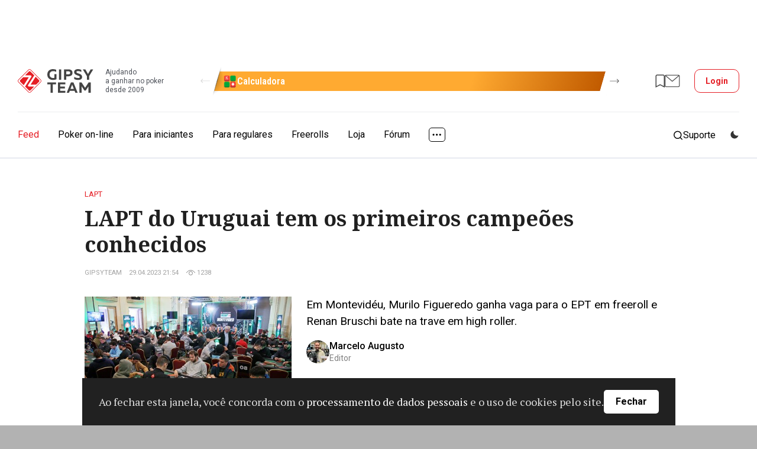

--- FILE ---
content_type: text/html; charset=UTF-8
request_url: https://www.gipsyteam.com.br/news/29-04-2023/lapt-do-uruguai-tem-os-primeiros-campe-es-conhecidos
body_size: 15509
content:
<!DOCTYPE html>
<html lang="pt" >
<head itemscope itemtype="https://schema.org/WPHeader" prefix="og: https://ogp.me/ns# fb: https://ogp.me/ns/fb#">
    
                    <title itemprop="headline">LAPT do Uruguai tem os primeiros campeões conhecidos | GipsyTeam.Com.Br</title>
            
                
    
    
    <meta property="og:title" content="LAPT do Uruguai tem os primeiros campeões conhecidos" >
<meta property="og:description" content="Em Montevidéu, Murilo Figueredo ganha vaga para o EPT em freeroll e Renan Bruschi bate na trave em high roller." >
<meta property="og:type" content="article" >
<meta property="og:locale" content="pt_BR" >
<meta property="og:image" content="https://www.gipsyteam.com.br/upload/Titleimage/default/3/321.jpg?1682815798" >
<meta property="og:url" content="https://www.gipsyteam.com.br/news/29-04-2023/lapt-do-uruguai-tem-os-primeiros-campe-es-conhecidos" >
<meta charset="utf-8">
<meta name="viewport" content="width=device-width, initial-scale=1.0" >
<meta name="SKYPE_TOOLBAR" content="SKYPE_TOOLBAR_PARSER_COMPATIBLE" >
<meta name="description" content="Em Montevidéu, Murilo Figueredo ganha vaga para o EPT em freeroll e Renan Bruschi bate na trave em high roller." itemprop="description" >
<meta name="ahrefs-site-verification" content="2b01386465a766d8dac7fa49410a4eb8706ce3d66a299baf58d276f190a2ab6e" >
<meta property="fb:app_id" content="169307566567199" >
    <link href="https://fonts.googleapis.com/css?family=Roboto:400,500,700|Roboto+Condensed:400,600,700|PT+Serif:400,700|Noto+Serif:400,700&amp;subset=cyrillic&amp;display=swap" rel="stylesheet" media="print" onload="this.media='all';">

        <link href="//www.gipsyteam.com.br/css/app-site.css" media="all" rel="stylesheet" type="text/css" >
<link href="//www.gipsyteam.com.br/css/tables.css" media="all" rel="stylesheet" type="text/css" >
<link href="//www.gipsyteam.com.br/magnific-popup/magnific-popup.css" media="print" rel="stylesheet" type="text/css" onload="this.media='all'" >
<link href="//www.gipsyteam.com.br/tooltipster/tooltipster.bundle.min.css" media="print" rel="stylesheet" type="text/css" onload="this.media='all'" >
<link href="//www.gipsyteam.com.br/css/bitrix-chat.css" media="print" rel="stylesheet" type="text/css" onload="this.media='all'" >
<link href="https://www.gipsyteam.com.br/news/29-04-2023/lapt-do-uruguai-tem-os-primeiros-campe-es-conhecidos" rel="canonical" >
<link href="https://www.gipsyteam.com.br/news/amp/29-04-2023/lapt-do-uruguai-tem-os-primeiros-campe-es-conhecidos" rel="amphtml" >
<link href="//www.gipsyteam.com.br/css/article-widgets.css" media="all" rel="stylesheet" type="text/css" >
    
    <style>
        .pjax-loading, .pjax-loading * { opacity: 0.9; }
        a.a-hall {
            white-space: nowrap;
        }
    </style>

    <script>
            window.cookieDomain = '.gipsyteam.com.br';
    
    window.getSpoilerHtml = function (title, contents, rep) {
        return '<div class="spoilerWrapper"><div class="post-spoiler">' +
        '<a class="post-spoiler--button" href="javascript:void(0);" onclick="return false;">' +
        '<span class="post-spoiler--icon"><svg xmlns="http://www.w3.org/2000/svg" width="16" height="16" viewBox="0 0 16 16" fill="none"><path class="post-spoiler--toggle" d="M8 0V16" stroke="var(--i-color1, #e50c2c)" stroke-width="2"></path><path d="M0 8L16 8" stroke="var(--i-color1, #e50c2c)" stroke-width="2"></path></svg></span>' +
        '<div class="post-spoiler--text">' + (title ? title : 'Spoiler') + '</div>' +
        '</a></div><div class="spoilerContainer"><div class="spoiler-inner" style="display: none;">' + contents + '</div></div></div>'
        + (rep ? '<br style="clear: left;" />' : '<br class="clB" />');
    };

    </script>

    
    
    <script type="text/javascript" src="//www.gipsyteam.com.br/scripts/jquery-3.4.1.min.js"></script>
<script type="text/javascript" src="//www.gipsyteam.com.br/scripts/js.cookie.js"></script>
<script type="text/javascript" src="//www.gipsyteam.com.br/scripts/jquery.pjax.js"></script>
<script type="text/javascript" src="//www.gipsyteam.com.br/scripts/jstorage.min.js"></script>
<script type="text/javascript" src="//www.gipsyteam.com.br/scripts/jquery.gritter.js"></script>
<script type="text/javascript" src="//www.gipsyteam.com.br/scripts/scripts.js"></script>
<script type="text/javascript" src="//www.gipsyteam.com.br/magnific-popup/jquery.magnific-popup.min.js"></script>
<script type="text/javascript" src="//www.gipsyteam.com.br/tooltipster/tooltipster.bundle.min.js"></script>
<script type="text/javascript" src="//www.gipsyteam.com.br/scripts/swiper-1104.min.js"></script>
<script type="text/javascript" src="//www.gipsyteam.com.br/scripts/required-auth.js"></script>
    
    <link rel="apple-touch-icon" href="/graphics/apple-touch-icon.png">
    <link rel="manifest" href="/pwa/manifest-pt.json">

    <link rel="alternate" type="application/rss+xml" title="todos os materiais" href="//www.gipsyteam.ru/rss/all.xml" />
    <link rel="alternate" type="application/rss+xml" title="Notícias" href="//www.gipsyteam.ru/rss/news.xml" />
    <link rel="alternate" type="application/rss+xml" title="Vídeo" href="//www.gipsyteam.ru/rss/videos.xml" />
    <link rel="alternate" type="application/rss+xml" title="AO VIVO" href="//www.gipsyteam.ru/rss/reportages.xml" />
    <link rel="shortcut icon" href="//www.gipsyteam.com.br/favicon.ico" type="image/x-icon" />
    <link rel="icon" href="//www.gipsyteam.com.br/favicon.png" type="image/png" />
    <link rel="icon" href="//www.gipsyteam.com.br/favicon.svg" type="image/svg+xml" />
    <link rel="search" type="application/opensearchdescription+xml" href="//www.gipsyteam.ru/opensearch.xml" title="GipsyTeam.ru" />

    <script type="application/ld+json">
        {
    "@context": "https:\/\/schema.org",
    "@type": "WebSite",
    "url": "https:\/\/www.gipsyteam.com.br",
    "potentialAction": {
        "@type": "SearchAction",
        "target": "https:\/\/www.gipsyteam.com.br\/search?query={query}",
        "query": "required",
        "query-input": {
            "@type": "PropertyValueSpecification",
            "valueRequired": true,
            "valueMaxLength": 255,
            "valueName": "query"
        }
    }
}    </script>

    <!-- Google Tag Manager -->
<script>(function(w,d,s,l,i){w[l]=w[l]||[];w[l].push({'gtm.start':
new Date().getTime(),event:'gtm.js'});var f=d.getElementsByTagName(s)[0],
j=d.createElement(s),dl=l!='dataLayer'?'&l='+l:'';j.async=true;j.src=
'https://www.googletagmanager.com/gtm.js?id='+i+dl;f.parentNode.insertBefore(j,f);
})(window,document,'script','dataLayer','GTM-WGH95G');</script>
<!-- End Google Tag Manager -->

    <!-- DL -->
    <script>
        window.dataLayer = window.dataLayer || [];
                            window.dataLayer.push({
    "pageCategory": "none"
});
            </script>

    <script>
    window.addEventListener('load', function () {
        setTimeout(() => {
            const img = new Image();
            img.src = 'https://vk.com/rtrg?p=VK-RTRG-237865-3lHOS';
        }, 0);
    });
</script>
</head>

<body class="">
    <!-- Google Tag Manager (noscript) -->
<noscript><iframe src="https://www.googletagmanager.com/ns.html?id=GTM-WGH95G"
height="0" width="0" style="display:none;visibility:hidden"></iframe></noscript>
<!-- End Google Tag Manager (noscript) -->

    
    <div class="app-site">
        <!-- site header -->
<header class="header">
    <!-- mobile menu top -->
<div class="mobile-top">
    <a class="mobile-top--logo" href="//www.gipsyteam.com.br">
        <svg width="34" height="34px">
            <use href="/nimg/gt-logo-ext.svg#icon"></use>
        </svg>
    </a>
    <div class="mobile-top--inner">
        
                                    <a class="mobile-top--item mobile-top--item_forum" href="https://forum.gipsyteam.com.br">
                    <svg width="32" height="26">
                        <use href="/nimg/ext-mob-forum.svg#icon"></use>
                    </svg>
                </a>
            
            <a class="mobile-top--login modal-login--open" href="javascript:void(0);">
                <svg width="22" height="21">
                    <use href="/nimg/menu-sprite.svg#i-login"></use>
                </svg>
                Login            </a>
            </div>
    <a class="mobile-top--button" href="javascript:void(0);">
        <svg class="mobile-i-menu" width="26" height="17">
            <use href="/nimg/menu-sprite.svg#i-menu"></use>
        </svg>
        <svg class="mobile-i-close" width="23" height="16">
            <use href="/nimg/menu-sprite.svg#i-left-arrow"></use>
        </svg>
    </a>
</div>
<!-- !mobile menu top -->
    
            <!-- top header -->
        <div class="top-header">

            <div class="loco-prescroll">
    <div class="loco-scroll">
        <div class="widget-loco">
                                                                                    <!--loco 3-->
                    <div class="widget-loco--grid widget-loco--grid_triple">
                                                    <!--banner-->
                            <div class="loco-item loco-tooltip" data-id="7" data-tooltip-content="#tooltip7" data-tooltipster='{"theme":"tooltipster-borderless", "gradientStartColor":"#ffaa31", "gradientEndColor":"#c15b00", "buttonColor":"#00a73b"}' style="--gradient-start-color: #ffaa31; --gradient-end-color: #c15b00;">
                                <div class="loco-item--inner">
                                                                            <div class="loco-item--icon">
                                            <img src="//www.gipsyteam.com.br/upload/Headerbannerlogo/default/11.webp?1699595381" srcset="//www.gipsyteam.com.br/upload/Headerbannerlogo/default/11.webp?1699595381 1x"  loading="lazy" alt="" />                                        </div>
                                                                        <div class="loco-item--name">Calculadora</div>
                                </div>
                            </div>
                            <!--!banner-->
                                                    <!--banner-->
                            <div class="loco-item loco-tooltip" data-id="16" data-tooltip-content="#tooltip16" data-tooltipster='{"theme":"tooltipster-borderless", "gradientStartColor":"#000000", "gradientEndColor":"#ec0909", "buttonColor":"#d01b1b"}' style="--gradient-start-color: #000000; --gradient-end-color: #ec0909;">
                                <div class="loco-item--inner">
                                                                            <div class="loco-item--icon">
                                            <img src="//www.gipsyteam.com.br/upload/Headerbannerlogo/default/25.webp?1755189425" srcset="//www.gipsyteam.com.br/upload/Headerbannerlogo/default/25.webp?1755189425 1x"  loading="lazy" alt="" />                                        </div>
                                                                        <div class="loco-item--name">$50 no GGPoker</div>
                                </div>
                            </div>
                            <!--!banner-->
                                                    <!--banner-->
                            <div class="loco-item loco-tooltip" data-id="15" data-tooltip-content="#tooltip15" data-tooltipster='{"theme":"tooltipster-borderless", "gradientStartColor":"#e60f0f", "gradientEndColor":"#05ff65", "buttonColor":"#30c555"}' style="--gradient-start-color: #e60f0f; --gradient-end-color: #05ff65;">
                                <div class="loco-item--inner">
                                                                            <div class="loco-item--icon">
                                            <img src="//www.gipsyteam.com.br/upload/Headerbannerlogo/default/22.webp?1749742335" srcset="//www.gipsyteam.com.br/upload/Headerbannerlogo/default/22.webp?1749742335 1x, //www.gipsyteam.com.br/upload/Headerbannerlogo/default/22@2x.webp?1749742335 2x"  loading="lazy" alt="" />                                        </div>
                                                                        <div class="loco-item--name">Casas de apostas</div>
                                </div>
                            </div>
                            <!--!banner-->
                                            </div>
                    <!--!loco 3-->
                                                        <!--loco 3-->
                    <div class="widget-loco--grid widget-loco--grid_triple">
                                                    <!--banner-->
                            <div class="loco-item loco-tooltip" data-id="2" data-tooltip-content="#tooltip2" data-tooltipster='{"theme":"tooltipster-borderless", "gradientStartColor":"#bdeeff", "gradientEndColor":"#285ad7", "buttonColor":"#ff1a24"}' style="--gradient-start-color: #bdeeff; --gradient-end-color: #285ad7;">
                                <div class="loco-item--inner">
                                                                            <div class="loco-item--icon">
                                            <img src="//www.gipsyteam.com.br/upload/Headerbannerlogo/default/5.webp?1697626337" srcset="//www.gipsyteam.com.br/upload/Headerbannerlogo/default/5.webp?1697626337 1x"  loading="lazy" alt="" />                                        </div>
                                                                        <div class="loco-item--name">Presente de €25</div>
                                </div>
                            </div>
                            <!--!banner-->
                                                    <!--banner-->
                            <div class="loco-item loco-tooltip" data-id="4" data-tooltip-content="#tooltip4" data-tooltipster='{"theme":"tooltipster-borderless", "gradientStartColor":"#188a7e", "gradientEndColor":"#126057", "buttonColor":"#e51e26"}' style="--gradient-start-color: #188a7e; --gradient-end-color: #126057;">
                                <div class="loco-item--inner">
                                                                            <div class="loco-item--icon">
                                            <img src="//www.gipsyteam.com.br/upload/Headerbannerlogo/default/8.webp?1699595153" srcset="//www.gipsyteam.com.br/upload/Headerbannerlogo/default/8.webp?1699595153 1x"  loading="lazy" alt="" />                                        </div>
                                                                        <div class="loco-item--name">Randomizador</div>
                                </div>
                            </div>
                            <!--!banner-->
                                                    <!--banner-->
                            <div class="loco-item loco-tooltip" data-id="6" data-tooltip-content="#tooltip6" data-tooltipster='{"theme":"tooltipster-borderless", "gradientStartColor":"#107949", "gradientEndColor":"#053726", "buttonColor":"#ea4141"}' style="--gradient-start-color: #107949; --gradient-end-color: #053726;">
                                <div class="loco-item--inner">
                                                                            <div class="loco-item--icon">
                                            <img src="//www.gipsyteam.com.br/upload/Headerbannerlogo/default/10.webp?1699595312" srcset="//www.gipsyteam.com.br/upload/Headerbannerlogo/default/10.webp?1699595312 1x"  loading="lazy" alt="" />                                        </div>
                                                                        <div class="loco-item--name">Calculadora ICM</div>
                                </div>
                            </div>
                            <!--!banner-->
                                            </div>
                    <!--!loco 3-->
                                                                                                    <!--loco 2-->
                    <div class="widget-loco--grid widget-loco--grid_double">
                                                    <!--banner-->
                            <div class="loco-item loco-tooltip" data-id="7" data-tooltip-content="#tooltip7" data-tooltipster='{"theme":"tooltipster-borderless", "gradientStartColor":"#ffaa31", "gradientEndColor":"#c15b00", "buttonColor":"#00a73b"}' style="--gradient-start-color: #ffaa31; --gradient-end-color: #c15b00;">
                                <div class="loco-item--inner">
                                                                            <div class="loco-item--icon">
                                            <img src="//www.gipsyteam.com.br/upload/Headerbannerlogo/default/11.webp?1699595381" srcset="//www.gipsyteam.com.br/upload/Headerbannerlogo/default/11.webp?1699595381 1x"  loading="lazy" alt="" />                                        </div>
                                                                        <div class="loco-item--name">Calculadora</div>
                                </div>
                            </div>
                            <!--!banner-->
                                                    <!--banner-->
                            <div class="loco-item loco-tooltip" data-id="16" data-tooltip-content="#tooltip16" data-tooltipster='{"theme":"tooltipster-borderless", "gradientStartColor":"#000000", "gradientEndColor":"#ec0909", "buttonColor":"#d01b1b"}' style="--gradient-start-color: #000000; --gradient-end-color: #ec0909;">
                                <div class="loco-item--inner">
                                                                            <div class="loco-item--icon">
                                            <img src="//www.gipsyteam.com.br/upload/Headerbannerlogo/default/25.webp?1755189425" srcset="//www.gipsyteam.com.br/upload/Headerbannerlogo/default/25.webp?1755189425 1x"  loading="lazy" alt="" />                                        </div>
                                                                        <div class="loco-item--name">$50 no GGPoker</div>
                                </div>
                            </div>
                            <!--!banner-->
                                            </div>
                    <!--!loco 2-->
                                                        <!--loco 2-->
                    <div class="widget-loco--grid widget-loco--grid_double">
                                                    <!--banner-->
                            <div class="loco-item loco-tooltip" data-id="15" data-tooltip-content="#tooltip15" data-tooltipster='{"theme":"tooltipster-borderless", "gradientStartColor":"#e60f0f", "gradientEndColor":"#05ff65", "buttonColor":"#30c555"}' style="--gradient-start-color: #e60f0f; --gradient-end-color: #05ff65;">
                                <div class="loco-item--inner">
                                                                            <div class="loco-item--icon">
                                            <img src="//www.gipsyteam.com.br/upload/Headerbannerlogo/default/22.webp?1749742335" srcset="//www.gipsyteam.com.br/upload/Headerbannerlogo/default/22.webp?1749742335 1x, //www.gipsyteam.com.br/upload/Headerbannerlogo/default/22@2x.webp?1749742335 2x"  loading="lazy" alt="" />                                        </div>
                                                                        <div class="loco-item--name">Casas de apostas</div>
                                </div>
                            </div>
                            <!--!banner-->
                                                    <!--banner-->
                            <div class="loco-item loco-tooltip" data-id="2" data-tooltip-content="#tooltip2" data-tooltipster='{"theme":"tooltipster-borderless", "gradientStartColor":"#bdeeff", "gradientEndColor":"#285ad7", "buttonColor":"#ff1a24"}' style="--gradient-start-color: #bdeeff; --gradient-end-color: #285ad7;">
                                <div class="loco-item--inner">
                                                                            <div class="loco-item--icon">
                                            <img src="//www.gipsyteam.com.br/upload/Headerbannerlogo/default/5.webp?1697626337" srcset="//www.gipsyteam.com.br/upload/Headerbannerlogo/default/5.webp?1697626337 1x"  loading="lazy" alt="" />                                        </div>
                                                                        <div class="loco-item--name">Presente de €25</div>
                                </div>
                            </div>
                            <!--!banner-->
                                            </div>
                    <!--!loco 2-->
                                                        <!--loco 2-->
                    <div class="widget-loco--grid widget-loco--grid_double">
                                                    <!--banner-->
                            <div class="loco-item loco-tooltip" data-id="4" data-tooltip-content="#tooltip4" data-tooltipster='{"theme":"tooltipster-borderless", "gradientStartColor":"#188a7e", "gradientEndColor":"#126057", "buttonColor":"#e51e26"}' style="--gradient-start-color: #188a7e; --gradient-end-color: #126057;">
                                <div class="loco-item--inner">
                                                                            <div class="loco-item--icon">
                                            <img src="//www.gipsyteam.com.br/upload/Headerbannerlogo/default/8.webp?1699595153" srcset="//www.gipsyteam.com.br/upload/Headerbannerlogo/default/8.webp?1699595153 1x"  loading="lazy" alt="" />                                        </div>
                                                                        <div class="loco-item--name">Randomizador</div>
                                </div>
                            </div>
                            <!--!banner-->
                                                    <!--banner-->
                            <div class="loco-item loco-tooltip" data-id="6" data-tooltip-content="#tooltip6" data-tooltipster='{"theme":"tooltipster-borderless", "gradientStartColor":"#107949", "gradientEndColor":"#053726", "buttonColor":"#ea4141"}' style="--gradient-start-color: #107949; --gradient-end-color: #053726;">
                                <div class="loco-item--inner">
                                                                            <div class="loco-item--icon">
                                            <img src="//www.gipsyteam.com.br/upload/Headerbannerlogo/default/10.webp?1699595312" srcset="//www.gipsyteam.com.br/upload/Headerbannerlogo/default/10.webp?1699595312 1x"  loading="lazy" alt="" />                                        </div>
                                                                        <div class="loco-item--name">Calculadora ICM</div>
                                </div>
                            </div>
                            <!--!banner-->
                                            </div>
                    <!--!loco 2-->
                                                                                                    <!--loco 1-->
                    <div class="widget-loco--grid widget-loco--grid_single">
                                                    <!--banner-->
                            <div class="loco-item loco-tooltip" data-id="7" data-tooltip-content="#tooltip7" data-tooltipster='{"theme":"tooltipster-borderless", "gradientStartColor":"#ffaa31", "gradientEndColor":"#c15b00", "buttonColor":"#00a73b"}' style="--gradient-start-color: #ffaa31; --gradient-end-color: #c15b00;">
                                <div class="loco-item--inner">
                                                                            <div class="loco-item--icon">
                                            <img src="//www.gipsyteam.com.br/upload/Headerbannerlogo/default/11.webp?1699595381" srcset="//www.gipsyteam.com.br/upload/Headerbannerlogo/default/11.webp?1699595381 1x"  loading="lazy" alt="" />                                        </div>
                                                                        <div class="loco-item--name">Calculadora</div>
                                </div>
                            </div>
                            <!--!banner-->
                                            </div>
                    <!--!loco 1-->
                                                        <!--loco 1-->
                    <div class="widget-loco--grid widget-loco--grid_single">
                                                    <!--banner-->
                            <div class="loco-item loco-tooltip" data-id="16" data-tooltip-content="#tooltip16" data-tooltipster='{"theme":"tooltipster-borderless", "gradientStartColor":"#000000", "gradientEndColor":"#ec0909", "buttonColor":"#d01b1b"}' style="--gradient-start-color: #000000; --gradient-end-color: #ec0909;">
                                <div class="loco-item--inner">
                                                                            <div class="loco-item--icon">
                                            <img src="//www.gipsyteam.com.br/upload/Headerbannerlogo/default/25.webp?1755189425" srcset="//www.gipsyteam.com.br/upload/Headerbannerlogo/default/25.webp?1755189425 1x"  loading="lazy" alt="" />                                        </div>
                                                                        <div class="loco-item--name">$50 no GGPoker</div>
                                </div>
                            </div>
                            <!--!banner-->
                                            </div>
                    <!--!loco 1-->
                                                        <!--loco 1-->
                    <div class="widget-loco--grid widget-loco--grid_single">
                                                    <!--banner-->
                            <div class="loco-item loco-tooltip" data-id="15" data-tooltip-content="#tooltip15" data-tooltipster='{"theme":"tooltipster-borderless", "gradientStartColor":"#e60f0f", "gradientEndColor":"#05ff65", "buttonColor":"#30c555"}' style="--gradient-start-color: #e60f0f; --gradient-end-color: #05ff65;">
                                <div class="loco-item--inner">
                                                                            <div class="loco-item--icon">
                                            <img src="//www.gipsyteam.com.br/upload/Headerbannerlogo/default/22.webp?1749742335" srcset="//www.gipsyteam.com.br/upload/Headerbannerlogo/default/22.webp?1749742335 1x, //www.gipsyteam.com.br/upload/Headerbannerlogo/default/22@2x.webp?1749742335 2x"  loading="lazy" alt="" />                                        </div>
                                                                        <div class="loco-item--name">Casas de apostas</div>
                                </div>
                            </div>
                            <!--!banner-->
                                            </div>
                    <!--!loco 1-->
                                                        <!--loco 1-->
                    <div class="widget-loco--grid widget-loco--grid_single">
                                                    <!--banner-->
                            <div class="loco-item loco-tooltip" data-id="2" data-tooltip-content="#tooltip2" data-tooltipster='{"theme":"tooltipster-borderless", "gradientStartColor":"#bdeeff", "gradientEndColor":"#285ad7", "buttonColor":"#ff1a24"}' style="--gradient-start-color: #bdeeff; --gradient-end-color: #285ad7;">
                                <div class="loco-item--inner">
                                                                            <div class="loco-item--icon">
                                            <img src="//www.gipsyteam.com.br/upload/Headerbannerlogo/default/5.webp?1697626337" srcset="//www.gipsyteam.com.br/upload/Headerbannerlogo/default/5.webp?1697626337 1x"  loading="lazy" alt="" />                                        </div>
                                                                        <div class="loco-item--name">Presente de €25</div>
                                </div>
                            </div>
                            <!--!banner-->
                                            </div>
                    <!--!loco 1-->
                                                        <!--loco 1-->
                    <div class="widget-loco--grid widget-loco--grid_single">
                                                    <!--banner-->
                            <div class="loco-item loco-tooltip" data-id="4" data-tooltip-content="#tooltip4" data-tooltipster='{"theme":"tooltipster-borderless", "gradientStartColor":"#188a7e", "gradientEndColor":"#126057", "buttonColor":"#e51e26"}' style="--gradient-start-color: #188a7e; --gradient-end-color: #126057;">
                                <div class="loco-item--inner">
                                                                            <div class="loco-item--icon">
                                            <img src="//www.gipsyteam.com.br/upload/Headerbannerlogo/default/8.webp?1699595153" srcset="//www.gipsyteam.com.br/upload/Headerbannerlogo/default/8.webp?1699595153 1x"  loading="lazy" alt="" />                                        </div>
                                                                        <div class="loco-item--name">Randomizador</div>
                                </div>
                            </div>
                            <!--!banner-->
                                            </div>
                    <!--!loco 1-->
                                                        <!--loco 1-->
                    <div class="widget-loco--grid widget-loco--grid_single">
                                                    <!--banner-->
                            <div class="loco-item loco-tooltip" data-id="6" data-tooltip-content="#tooltip6" data-tooltipster='{"theme":"tooltipster-borderless", "gradientStartColor":"#107949", "gradientEndColor":"#053726", "buttonColor":"#ea4141"}' style="--gradient-start-color: #107949; --gradient-end-color: #053726;">
                                <div class="loco-item--inner">
                                                                            <div class="loco-item--icon">
                                            <img src="//www.gipsyteam.com.br/upload/Headerbannerlogo/default/10.webp?1699595312" srcset="//www.gipsyteam.com.br/upload/Headerbannerlogo/default/10.webp?1699595312 1x"  loading="lazy" alt="" />                                        </div>
                                                                        <div class="loco-item--name">Calculadora ICM</div>
                                </div>
                            </div>
                            <!--!banner-->
                                            </div>
                    <!--!loco 1-->
                            
                    </div>
    </div>
    <a class="widget-loco--arrow widget-loco--arrow_prev" href="javascript:void(0);">
        <svg>
            <use href="/nimg/loco-arrow-right.svg#icon"></use>
        </svg>
    </a>
    <a class="widget-loco--arrow widget-loco--arrow_next" href="javascript:void(0);">
        <svg>
            <use href="/nimg/loco-arrow-right.svg#icon"></use>
        </svg>
    </a>
</div>


            <div class="top-header--inner">
                                                            <a class="top-header--target" href="https://b.gipsyteam.ru/delivery/cl.php?bannerid=532&zoneid=13&sig=28f0addd291fb52051f11aaece8d8c179add64225bfd2c12c79d178562dcb24b&dest=https%3A%2F%2Fwww.gipsyteam.com.br%2Fsalas-de-poker%2Fbcpoker">
                            <img src="https://b.gipsyteam.ru/images/c8f491eff3e38ec0c9195d6545f51a3a.jpg" loading="lazy" alt="" width="750" height="80" />
                            <img src="https://b.gipsyteam.ru/delivery/lg.php?bannerid=532&campaignid=13&zoneid=13&loc=https%3A%2F%2Fwww.gipsyteam.com.br%2Fnews%2F29-04-2023%2Flapt-do-uruguai-tem-os-primeiros-campe-es-conhecidos&cb=a76835458f" width="0" height="0" alt="" style="width: 0; height: 0;" />
                        </a>
                                                </div>
        </div>
        <!-- !top header -->
    
    <!-- middle header -->
    <div class="middle-header">
        <div class="middle-header--inner">
            <a class="middle-header--logo" href="//www.gipsyteam.com.br">
                <svg>
                    <use href="/nimg/gt-logo-ext-header.svg#icon"></use>
                </svg>
                <div class="middle-header--slogan">Ajudando<br>a ganhar no poker<br>desde 2009</div>
            </a>

            <div class="loco-prescroll">
    <div class="loco-scroll">
        <div class="widget-loco">
                                                                                    <!--loco 3-->
                    <div class="widget-loco--grid widget-loco--grid_triple">
                                                    <!--banner-->
                            <div class="loco-item loco-tooltip" data-id="7" data-tooltip-content="#tooltip7" data-tooltipster='{"theme":"tooltipster-borderless", "gradientStartColor":"#ffaa31", "gradientEndColor":"#c15b00", "buttonColor":"#00a73b"}' style="--gradient-start-color: #ffaa31; --gradient-end-color: #c15b00;">
                                <div class="loco-item--inner">
                                                                            <div class="loco-item--icon">
                                            <img src="//www.gipsyteam.com.br/upload/Headerbannerlogo/default/11.webp?1699595381" srcset="//www.gipsyteam.com.br/upload/Headerbannerlogo/default/11.webp?1699595381 1x"  loading="lazy" alt="" />                                        </div>
                                                                        <div class="loco-item--name">Calculadora</div>
                                </div>
                            </div>
                            <!--!banner-->
                                                    <!--banner-->
                            <div class="loco-item loco-tooltip" data-id="16" data-tooltip-content="#tooltip16" data-tooltipster='{"theme":"tooltipster-borderless", "gradientStartColor":"#000000", "gradientEndColor":"#ec0909", "buttonColor":"#d01b1b"}' style="--gradient-start-color: #000000; --gradient-end-color: #ec0909;">
                                <div class="loco-item--inner">
                                                                            <div class="loco-item--icon">
                                            <img src="//www.gipsyteam.com.br/upload/Headerbannerlogo/default/25.webp?1755189425" srcset="//www.gipsyteam.com.br/upload/Headerbannerlogo/default/25.webp?1755189425 1x"  loading="lazy" alt="" />                                        </div>
                                                                        <div class="loco-item--name">$50 no GGPoker</div>
                                </div>
                            </div>
                            <!--!banner-->
                                                    <!--banner-->
                            <div class="loco-item loco-tooltip" data-id="15" data-tooltip-content="#tooltip15" data-tooltipster='{"theme":"tooltipster-borderless", "gradientStartColor":"#e60f0f", "gradientEndColor":"#05ff65", "buttonColor":"#30c555"}' style="--gradient-start-color: #e60f0f; --gradient-end-color: #05ff65;">
                                <div class="loco-item--inner">
                                                                            <div class="loco-item--icon">
                                            <img src="//www.gipsyteam.com.br/upload/Headerbannerlogo/default/22.webp?1749742335" srcset="//www.gipsyteam.com.br/upload/Headerbannerlogo/default/22.webp?1749742335 1x, //www.gipsyteam.com.br/upload/Headerbannerlogo/default/22@2x.webp?1749742335 2x"  loading="lazy" alt="" />                                        </div>
                                                                        <div class="loco-item--name">Casas de apostas</div>
                                </div>
                            </div>
                            <!--!banner-->
                                            </div>
                    <!--!loco 3-->
                                                        <!--loco 3-->
                    <div class="widget-loco--grid widget-loco--grid_triple">
                                                    <!--banner-->
                            <div class="loco-item loco-tooltip" data-id="2" data-tooltip-content="#tooltip2" data-tooltipster='{"theme":"tooltipster-borderless", "gradientStartColor":"#bdeeff", "gradientEndColor":"#285ad7", "buttonColor":"#ff1a24"}' style="--gradient-start-color: #bdeeff; --gradient-end-color: #285ad7;">
                                <div class="loco-item--inner">
                                                                            <div class="loco-item--icon">
                                            <img src="//www.gipsyteam.com.br/upload/Headerbannerlogo/default/5.webp?1697626337" srcset="//www.gipsyteam.com.br/upload/Headerbannerlogo/default/5.webp?1697626337 1x"  loading="lazy" alt="" />                                        </div>
                                                                        <div class="loco-item--name">Presente de €25</div>
                                </div>
                            </div>
                            <!--!banner-->
                                                    <!--banner-->
                            <div class="loco-item loco-tooltip" data-id="4" data-tooltip-content="#tooltip4" data-tooltipster='{"theme":"tooltipster-borderless", "gradientStartColor":"#188a7e", "gradientEndColor":"#126057", "buttonColor":"#e51e26"}' style="--gradient-start-color: #188a7e; --gradient-end-color: #126057;">
                                <div class="loco-item--inner">
                                                                            <div class="loco-item--icon">
                                            <img src="//www.gipsyteam.com.br/upload/Headerbannerlogo/default/8.webp?1699595153" srcset="//www.gipsyteam.com.br/upload/Headerbannerlogo/default/8.webp?1699595153 1x"  loading="lazy" alt="" />                                        </div>
                                                                        <div class="loco-item--name">Randomizador</div>
                                </div>
                            </div>
                            <!--!banner-->
                                                    <!--banner-->
                            <div class="loco-item loco-tooltip" data-id="6" data-tooltip-content="#tooltip6" data-tooltipster='{"theme":"tooltipster-borderless", "gradientStartColor":"#107949", "gradientEndColor":"#053726", "buttonColor":"#ea4141"}' style="--gradient-start-color: #107949; --gradient-end-color: #053726;">
                                <div class="loco-item--inner">
                                                                            <div class="loco-item--icon">
                                            <img src="//www.gipsyteam.com.br/upload/Headerbannerlogo/default/10.webp?1699595312" srcset="//www.gipsyteam.com.br/upload/Headerbannerlogo/default/10.webp?1699595312 1x"  loading="lazy" alt="" />                                        </div>
                                                                        <div class="loco-item--name">Calculadora ICM</div>
                                </div>
                            </div>
                            <!--!banner-->
                                            </div>
                    <!--!loco 3-->
                                                                                                    <!--loco 2-->
                    <div class="widget-loco--grid widget-loco--grid_double">
                                                    <!--banner-->
                            <div class="loco-item loco-tooltip" data-id="7" data-tooltip-content="#tooltip7" data-tooltipster='{"theme":"tooltipster-borderless", "gradientStartColor":"#ffaa31", "gradientEndColor":"#c15b00", "buttonColor":"#00a73b"}' style="--gradient-start-color: #ffaa31; --gradient-end-color: #c15b00;">
                                <div class="loco-item--inner">
                                                                            <div class="loco-item--icon">
                                            <img src="//www.gipsyteam.com.br/upload/Headerbannerlogo/default/11.webp?1699595381" srcset="//www.gipsyteam.com.br/upload/Headerbannerlogo/default/11.webp?1699595381 1x"  loading="lazy" alt="" />                                        </div>
                                                                        <div class="loco-item--name">Calculadora</div>
                                </div>
                            </div>
                            <!--!banner-->
                                                    <!--banner-->
                            <div class="loco-item loco-tooltip" data-id="16" data-tooltip-content="#tooltip16" data-tooltipster='{"theme":"tooltipster-borderless", "gradientStartColor":"#000000", "gradientEndColor":"#ec0909", "buttonColor":"#d01b1b"}' style="--gradient-start-color: #000000; --gradient-end-color: #ec0909;">
                                <div class="loco-item--inner">
                                                                            <div class="loco-item--icon">
                                            <img src="//www.gipsyteam.com.br/upload/Headerbannerlogo/default/25.webp?1755189425" srcset="//www.gipsyteam.com.br/upload/Headerbannerlogo/default/25.webp?1755189425 1x"  loading="lazy" alt="" />                                        </div>
                                                                        <div class="loco-item--name">$50 no GGPoker</div>
                                </div>
                            </div>
                            <!--!banner-->
                                            </div>
                    <!--!loco 2-->
                                                        <!--loco 2-->
                    <div class="widget-loco--grid widget-loco--grid_double">
                                                    <!--banner-->
                            <div class="loco-item loco-tooltip" data-id="15" data-tooltip-content="#tooltip15" data-tooltipster='{"theme":"tooltipster-borderless", "gradientStartColor":"#e60f0f", "gradientEndColor":"#05ff65", "buttonColor":"#30c555"}' style="--gradient-start-color: #e60f0f; --gradient-end-color: #05ff65;">
                                <div class="loco-item--inner">
                                                                            <div class="loco-item--icon">
                                            <img src="//www.gipsyteam.com.br/upload/Headerbannerlogo/default/22.webp?1749742335" srcset="//www.gipsyteam.com.br/upload/Headerbannerlogo/default/22.webp?1749742335 1x, //www.gipsyteam.com.br/upload/Headerbannerlogo/default/22@2x.webp?1749742335 2x"  loading="lazy" alt="" />                                        </div>
                                                                        <div class="loco-item--name">Casas de apostas</div>
                                </div>
                            </div>
                            <!--!banner-->
                                                    <!--banner-->
                            <div class="loco-item loco-tooltip" data-id="2" data-tooltip-content="#tooltip2" data-tooltipster='{"theme":"tooltipster-borderless", "gradientStartColor":"#bdeeff", "gradientEndColor":"#285ad7", "buttonColor":"#ff1a24"}' style="--gradient-start-color: #bdeeff; --gradient-end-color: #285ad7;">
                                <div class="loco-item--inner">
                                                                            <div class="loco-item--icon">
                                            <img src="//www.gipsyteam.com.br/upload/Headerbannerlogo/default/5.webp?1697626337" srcset="//www.gipsyteam.com.br/upload/Headerbannerlogo/default/5.webp?1697626337 1x"  loading="lazy" alt="" />                                        </div>
                                                                        <div class="loco-item--name">Presente de €25</div>
                                </div>
                            </div>
                            <!--!banner-->
                                            </div>
                    <!--!loco 2-->
                                                        <!--loco 2-->
                    <div class="widget-loco--grid widget-loco--grid_double">
                                                    <!--banner-->
                            <div class="loco-item loco-tooltip" data-id="4" data-tooltip-content="#tooltip4" data-tooltipster='{"theme":"tooltipster-borderless", "gradientStartColor":"#188a7e", "gradientEndColor":"#126057", "buttonColor":"#e51e26"}' style="--gradient-start-color: #188a7e; --gradient-end-color: #126057;">
                                <div class="loco-item--inner">
                                                                            <div class="loco-item--icon">
                                            <img src="//www.gipsyteam.com.br/upload/Headerbannerlogo/default/8.webp?1699595153" srcset="//www.gipsyteam.com.br/upload/Headerbannerlogo/default/8.webp?1699595153 1x"  loading="lazy" alt="" />                                        </div>
                                                                        <div class="loco-item--name">Randomizador</div>
                                </div>
                            </div>
                            <!--!banner-->
                                                    <!--banner-->
                            <div class="loco-item loco-tooltip" data-id="6" data-tooltip-content="#tooltip6" data-tooltipster='{"theme":"tooltipster-borderless", "gradientStartColor":"#107949", "gradientEndColor":"#053726", "buttonColor":"#ea4141"}' style="--gradient-start-color: #107949; --gradient-end-color: #053726;">
                                <div class="loco-item--inner">
                                                                            <div class="loco-item--icon">
                                            <img src="//www.gipsyteam.com.br/upload/Headerbannerlogo/default/10.webp?1699595312" srcset="//www.gipsyteam.com.br/upload/Headerbannerlogo/default/10.webp?1699595312 1x"  loading="lazy" alt="" />                                        </div>
                                                                        <div class="loco-item--name">Calculadora ICM</div>
                                </div>
                            </div>
                            <!--!banner-->
                                            </div>
                    <!--!loco 2-->
                                                                                                    <!--loco 1-->
                    <div class="widget-loco--grid widget-loco--grid_single">
                                                    <!--banner-->
                            <div class="loco-item loco-tooltip" data-id="7" data-tooltip-content="#tooltip7" data-tooltipster='{"theme":"tooltipster-borderless", "gradientStartColor":"#ffaa31", "gradientEndColor":"#c15b00", "buttonColor":"#00a73b"}' style="--gradient-start-color: #ffaa31; --gradient-end-color: #c15b00;">
                                <div class="loco-item--inner">
                                                                            <div class="loco-item--icon">
                                            <img src="//www.gipsyteam.com.br/upload/Headerbannerlogo/default/11.webp?1699595381" srcset="//www.gipsyteam.com.br/upload/Headerbannerlogo/default/11.webp?1699595381 1x"  loading="lazy" alt="" />                                        </div>
                                                                        <div class="loco-item--name">Calculadora</div>
                                </div>
                            </div>
                            <!--!banner-->
                                            </div>
                    <!--!loco 1-->
                                                        <!--loco 1-->
                    <div class="widget-loco--grid widget-loco--grid_single">
                                                    <!--banner-->
                            <div class="loco-item loco-tooltip" data-id="16" data-tooltip-content="#tooltip16" data-tooltipster='{"theme":"tooltipster-borderless", "gradientStartColor":"#000000", "gradientEndColor":"#ec0909", "buttonColor":"#d01b1b"}' style="--gradient-start-color: #000000; --gradient-end-color: #ec0909;">
                                <div class="loco-item--inner">
                                                                            <div class="loco-item--icon">
                                            <img src="//www.gipsyteam.com.br/upload/Headerbannerlogo/default/25.webp?1755189425" srcset="//www.gipsyteam.com.br/upload/Headerbannerlogo/default/25.webp?1755189425 1x"  loading="lazy" alt="" />                                        </div>
                                                                        <div class="loco-item--name">$50 no GGPoker</div>
                                </div>
                            </div>
                            <!--!banner-->
                                            </div>
                    <!--!loco 1-->
                                                        <!--loco 1-->
                    <div class="widget-loco--grid widget-loco--grid_single">
                                                    <!--banner-->
                            <div class="loco-item loco-tooltip" data-id="15" data-tooltip-content="#tooltip15" data-tooltipster='{"theme":"tooltipster-borderless", "gradientStartColor":"#e60f0f", "gradientEndColor":"#05ff65", "buttonColor":"#30c555"}' style="--gradient-start-color: #e60f0f; --gradient-end-color: #05ff65;">
                                <div class="loco-item--inner">
                                                                            <div class="loco-item--icon">
                                            <img src="//www.gipsyteam.com.br/upload/Headerbannerlogo/default/22.webp?1749742335" srcset="//www.gipsyteam.com.br/upload/Headerbannerlogo/default/22.webp?1749742335 1x, //www.gipsyteam.com.br/upload/Headerbannerlogo/default/22@2x.webp?1749742335 2x"  loading="lazy" alt="" />                                        </div>
                                                                        <div class="loco-item--name">Casas de apostas</div>
                                </div>
                            </div>
                            <!--!banner-->
                                            </div>
                    <!--!loco 1-->
                                                        <!--loco 1-->
                    <div class="widget-loco--grid widget-loco--grid_single">
                                                    <!--banner-->
                            <div class="loco-item loco-tooltip" data-id="2" data-tooltip-content="#tooltip2" data-tooltipster='{"theme":"tooltipster-borderless", "gradientStartColor":"#bdeeff", "gradientEndColor":"#285ad7", "buttonColor":"#ff1a24"}' style="--gradient-start-color: #bdeeff; --gradient-end-color: #285ad7;">
                                <div class="loco-item--inner">
                                                                            <div class="loco-item--icon">
                                            <img src="//www.gipsyteam.com.br/upload/Headerbannerlogo/default/5.webp?1697626337" srcset="//www.gipsyteam.com.br/upload/Headerbannerlogo/default/5.webp?1697626337 1x"  loading="lazy" alt="" />                                        </div>
                                                                        <div class="loco-item--name">Presente de €25</div>
                                </div>
                            </div>
                            <!--!banner-->
                                            </div>
                    <!--!loco 1-->
                                                        <!--loco 1-->
                    <div class="widget-loco--grid widget-loco--grid_single">
                                                    <!--banner-->
                            <div class="loco-item loco-tooltip" data-id="4" data-tooltip-content="#tooltip4" data-tooltipster='{"theme":"tooltipster-borderless", "gradientStartColor":"#188a7e", "gradientEndColor":"#126057", "buttonColor":"#e51e26"}' style="--gradient-start-color: #188a7e; --gradient-end-color: #126057;">
                                <div class="loco-item--inner">
                                                                            <div class="loco-item--icon">
                                            <img src="//www.gipsyteam.com.br/upload/Headerbannerlogo/default/8.webp?1699595153" srcset="//www.gipsyteam.com.br/upload/Headerbannerlogo/default/8.webp?1699595153 1x"  loading="lazy" alt="" />                                        </div>
                                                                        <div class="loco-item--name">Randomizador</div>
                                </div>
                            </div>
                            <!--!banner-->
                                            </div>
                    <!--!loco 1-->
                                                        <!--loco 1-->
                    <div class="widget-loco--grid widget-loco--grid_single">
                                                    <!--banner-->
                            <div class="loco-item loco-tooltip" data-id="6" data-tooltip-content="#tooltip6" data-tooltipster='{"theme":"tooltipster-borderless", "gradientStartColor":"#107949", "gradientEndColor":"#053726", "buttonColor":"#ea4141"}' style="--gradient-start-color: #107949; --gradient-end-color: #053726;">
                                <div class="loco-item--inner">
                                                                            <div class="loco-item--icon">
                                            <img src="//www.gipsyteam.com.br/upload/Headerbannerlogo/default/10.webp?1699595312" srcset="//www.gipsyteam.com.br/upload/Headerbannerlogo/default/10.webp?1699595312 1x"  loading="lazy" alt="" />                                        </div>
                                                                        <div class="loco-item--name">Calculadora ICM</div>
                                </div>
                            </div>
                            <!--!banner-->
                                            </div>
                    <!--!loco 1-->
                            
                            <div class="unitip-wrap">
                                            <div class="unitip-info" id="tooltip7">
    <div class="unitip-popup">
                    <div class="unitip-popup--image">
                <img src="//www.gipsyteam.com.br/upload/Headerbannerlogo/default/11.webp?1699595381" srcset="//www.gipsyteam.com.br/upload/Headerbannerlogo/default/11.webp?1699595381 1x"  loading="lazy" alt="" />            </div>
                <div class="unitip-popup--inner">
            <div class="unitip-popup--head">
                <div class="unitip-popup--heading">Cálculo de equidade online</div>
                <div class="unitip-popup--subheading">Disponível para Hold'em, Short Deck e Omaha (4, 5 e 6 cartas).</div>
            </div>
            <a class="unitip-popup--button" data-id="7" href="https://www.gipsyteam.com.br/tools/poker-odds-calculator" target="_blank">
                Experimente                <svg>
                    <use href="/nimg/ext-arrow-loco.svg#arrow"></use>
                </svg>
            </a>
        </div>
    </div>
</div>
                                            <div class="unitip-info" id="tooltip16">
    <div class="unitip-popup">
                    <div class="unitip-popup--image">
                <img src="//www.gipsyteam.com.br/upload/Headerbannerlogo/default/25.webp?1755189425" srcset="//www.gipsyteam.com.br/upload/Headerbannerlogo/default/25.webp?1755189425 1x"  loading="lazy" alt="" />            </div>
                <div class="unitip-popup--inner">
            <div class="unitip-popup--head">
                <div class="unitip-popup--heading">DEPOSITE $20 GANHE $50 PARA JOGAR GRÁTIS</div>
                <div class="unitip-popup--subheading">OU ESCOLHA PELO DEPÓSITO IGUALADO DE 100% DE ATÉ $600</div>
            </div>
            <a class="unitip-popup--button" data-id="16" href="https://www.gipsyteam.com.br/go/ggpoker" target="_blank">
                Explorar                <svg>
                    <use href="/nimg/ext-arrow-loco.svg#arrow"></use>
                </svg>
            </a>
        </div>
    </div>
</div>
                                            <div class="unitip-info" id="tooltip15">
    <div class="unitip-popup">
                    <div class="unitip-popup--image">
                <img src="//www.gipsyteam.com.br/upload/Headerbannerlogo/default/22.webp?1749742335" srcset="//www.gipsyteam.com.br/upload/Headerbannerlogo/default/22.webp?1749742335 1x, //www.gipsyteam.com.br/upload/Headerbannerlogo/default/22@2x.webp?1749742335 2x"  loading="lazy" alt="" />            </div>
                <div class="unitip-popup--inner">
            <div class="unitip-popup--head">
                <div class="unitip-popup--heading">Casas de apostas</div>
                <div class="unitip-popup--subheading">Escolha qualquer casa de apostas e vá em frente!</div>
            </div>
            <a class="unitip-popup--button" data-id="15" href="https://www.gipsyteam.com.br/casas-de-apostas" target="_blank">
                Experimente                <svg>
                    <use href="/nimg/ext-arrow-loco.svg#arrow"></use>
                </svg>
            </a>
        </div>
    </div>
</div>
                                            <div class="unitip-info" id="tooltip2">
    <div class="unitip-popup">
                    <div class="unitip-popup--image">
                <img src="//www.gipsyteam.com.br/upload/Headerbannerlogo/default/5.webp?1697626337" srcset="//www.gipsyteam.com.br/upload/Headerbannerlogo/default/5.webp?1697626337 1x"  loading="lazy" alt="" />            </div>
                <div class="unitip-popup--inner">
            <div class="unitip-popup--head">
                <div class="unitip-popup--heading">Bônus para os jogadores do RedStar</div>
                <div class="unitip-popup--subheading">Ganhe €25 instantaneamente no seu primeiro depósito. Não é necessário jogar para liberar o bônus.</div>
            </div>
            <a class="unitip-popup--button" data-id="2" href="https://www.gipsyteam.es/salas-de-poker/promociones/redstarpoker/25-eur-de-regalo-por-un-dep-sito" target="_blank">
                Ganhe o bônus                <svg>
                    <use href="/nimg/ext-arrow-loco.svg#arrow"></use>
                </svg>
            </a>
        </div>
    </div>
</div>
                                            <div class="unitip-info" id="tooltip4">
    <div class="unitip-popup">
                    <div class="unitip-popup--image">
                <img src="//www.gipsyteam.com.br/upload/Headerbannerlogo/default/8.webp?1699595153" srcset="//www.gipsyteam.com.br/upload/Headerbannerlogo/default/8.webp?1699595153 1x"  loading="lazy" alt="" />            </div>
                <div class="unitip-popup--inner">
            <div class="unitip-popup--head">
                <div class="unitip-popup--heading">Uma ferramenta útil para amadores e profissionais</div>
                <div class="unitip-popup--subheading">Um excelente randomizador online irá ajudá-lo a mixar raises, calls e folds. Funciona no navegador.</div>
            </div>
            <a class="unitip-popup--button" data-id="4" href="https://www.gipsyteam.com.br/tools/randomizer" target="_blank">
                Experimente                <svg>
                    <use href="/nimg/ext-arrow-loco.svg#arrow"></use>
                </svg>
            </a>
        </div>
    </div>
</div>
                                            <div class="unitip-info" id="tooltip6">
    <div class="unitip-popup">
                    <div class="unitip-popup--image">
                <img src="//www.gipsyteam.com.br/upload/Headerbannerlogo/default/10.webp?1699595312" srcset="//www.gipsyteam.com.br/upload/Headerbannerlogo/default/10.webp?1699595312 1x"  loading="lazy" alt="" />            </div>
                <div class="unitip-popup--inner">
            <div class="unitip-popup--head">
                <div class="unitip-popup--heading">Calculadora online</div>
                <div class="unitip-popup--subheading">Cálculo do valor das fichas utilizando o modelo ICM. Calcule até para 20 jogadores.</div>
            </div>
            <a class="unitip-popup--button" data-id="6" href="https://www.gipsyteam.com.br/tools/icm-calculator" target="_blank">
                Experimente                <svg>
                    <use href="/nimg/ext-arrow-loco.svg#arrow"></use>
                </svg>
            </a>
        </div>
    </div>
</div>
                                    </div>
                    </div>
    </div>
    <a class="widget-loco--arrow widget-loco--arrow_prev" href="javascript:void(0);">
        <svg>
            <use href="/nimg/loco-arrow-right.svg#icon"></use>
        </svg>
    </a>
    <a class="widget-loco--arrow widget-loco--arrow_next" href="javascript:void(0);">
        <svg>
            <use href="/nimg/loco-arrow-right.svg#icon"></use>
        </svg>
    </a>
</div>

    <script>
      (function($) {
        function init() {
          const sendClick = (id, type) => {
            $.ajax({
              url: '//www.gipsyteam.com.br/tools/header-banner-click',
              dataType: 'jsonp',
              data: {id, type}
            });
          };

          $('.unitip-popup--button').on('click', function() {
            sendClick($(this).data('id'), 2);
          });

          $('.loco-tooltip:not(.tooltipstered)').tooltipster({
            functionInit: function(instance, helper) {
              let $origin = $(helper.origin),
                dataOptions = $origin.attr('data-tooltipster');
              if (dataOptions) {
                dataOptions = JSON.parse(dataOptions);
                $.each(dataOptions, function(name, option) {
                  instance.option(name, option);
                });
              }
            },
            functionBefore: function(instance, helper) {
              sendClick($(helper.origin).data('id'), 1);
            },
            animation: 'fade',
            animationDuration: 0,
            interactive: true,
            side: 'bottom',
            trigger: 'custom',
            triggerOpen: {
              click: true,
              tap: true
            },
            triggerClose: {
              click: true,
              tap: true
            }
          });

          $(window).resize(function() {
            $('.loco-tooltip').tooltipster('close');
          });

          new Swiper('.loco-scroll', {
            wrapperClass: 'widget-loco',
            slideClass: 'widget-loco--grid',
            slidesPerView: 1,
            navigation: {
              nextEl: '.widget-loco--arrow_next',
              prevEl: '.widget-loco--arrow_prev',
              disabledClass: 'widget-loco--arrow_disabled'
            }
          });
        }

        $(init);

        $(document).on('loco:init', init);
      })(jQuery);
    </script>

            
<div class="submenu-header">
            <a class="submenu-header--item submenu-header--item_favs required-auth" href="https://www.gipsyteam.com.br/user/favorites">
            <svg width="16" height="23">
                <use href="/nimg/ext-mob-favs.svg#icon"></use>
            </svg>
        </a>

                <a class="submenu-header--item submenu-header--item_message  required-auth" href="https://forum.gipsyteam.com.br/index.php?act=Msg&amp;CODE=01&amp;VID=in">
            <svg width="26" height="22">
                <use href="/nimg/ext-mob-message.svg#icon"></use>
            </svg>
                    </a>
    </div>

    <a class="middle-header--login modal-login--open" href="javascript:void(0);">Login</a>
        </div>
    </div>
    <!-- !middle header -->

    
<!-- modal login -->
<div class="modal-login--overlay hidden"></div>
<div class="modal-login hidden">
    <button class="modal-login--close"></button>
    
<div class="modal-login--inner">
    <div class="modal-login--heading">Autorização</div>
    <div class="modal-login--note" style="display: none;"></div>
    <form class="modal-login--form disallow-double-submission" name="user" action="https://www.gipsyteam.com.br/user/login?referer=https%3A%2F%2Fwww.gipsyteam.com.br%2Fnews%2F29-04-2023%2Flapt-do-uruguai-tem-os-primeiros-campe-es-conhecidos" method="post"><div style="display: none;"><input type="hidden" name="Chrome_Form" value="e61e19ced9bf505c8bf247fc477d3dc6" /></div>    <input type="hidden" name="rememberme" value="1" />
    <input type="text" name="login" value="" class="modal-login--input-login" placeholder="Login" />    <input type="password" name="password" value="" class="modal-login--input-pass" placeholder="Senha" />    <a class="modal-login--remind" href="https://www.gipsyteam.com.br/user/recoverypassword">Lembrar senha</a>
    <input class="modal-login--submit" type="submit" value="Login">
</form>

            <!-- social -->
        <div class="modal-social">
            <div class="modal-social--heading">
                <span>ou entre com</span>
            </div>
            <div class="modal-social--inner">
                                    <a class="modal-social--link" href="https://www.gipsyteam.com.br/oauth/obtain/provider/google">
                        <svg>
                            <use href="/nimg/social-sprite.svg#i-24-google"></use>
                        </svg>
                    </a>
                                    <a class="modal-social--link" href="https://www.gipsyteam.com.br/oauth/obtain/provider/facebook">
                        <svg>
                            <use href="/nimg/social-sprite.svg#i-24-facebook"></use>
                        </svg>
                    </a>
                                    <a class="modal-social--link" href="https://www.gipsyteam.com.br/oauth/obtain/provider/twitter">
                        <svg>
                            <use href="/nimg/social-sprite.svg#i-24-twitter"></use>
                        </svg>
                    </a>
                                    <a class="modal-social--link" href="https://www.gipsyteam.com.br/oauth/obtain/provider/apple">
                        <svg>
                            <use href="/nimg/social-sprite.svg#i-24-apple"></use>
                        </svg>
                    </a>
                            </div>
        </div>
        <!-- !social -->
    </div>
<div class="modal-login--reg">
    <div class="modal-login--subheading">
        <span>Ainda não tem uma conta?</span>
    </div>
    <a class="modal-login--reglink" href="https://www.gipsyteam.com.br/user/register">
        <svg width="20" height="13">
            <use href="/nimg/reg-line-icon.svg#icon"></use>
        </svg>
        Cadastro    </a>
</div>
</div>
<!-- !modal login -->

    
    <!-- main menu -->
<nav class="menu-top">
    <div class="menu-top--inner">
        <ul class="menu-top--section" itemscope itemtype="https://schema.org/SiteNavigationElement">
                                <li class="menu-top--item page_feed ">
                <a itemprop="url" class="menu-top--link active" href="https://www.gipsyteam.com.br/feed">
                    Feed                </a>
            </li>
                                        <li class="menu-top--item page_rakeback ">
                <a itemprop="url" class="menu-top--link " href="https://www.gipsyteam.com.br/salas-de-poker">
                    Poker on-line                </a>
            </li>
                                        <li class="menu-top--item page_beginners ">
                <a itemprop="url" class="menu-top--link " href="https://www.gipsyteam.com.br/start">
                    Para iniciantes                </a>
            </li>
                                                                                                    <li class="menu-top--item page_pokerroom_vip ">
                <a itemprop="url" class="menu-top--link " href="https://www.gipsyteam.com.br/salas-de-poker/gtplus">
                    Para regulares                </a>
            </li>
                                                            <li class="menu-top--item page_freerolls1 ">
                <a itemprop="url" class="menu-top--link " href="https://www.gipsyteam.com.br/salas-de-poker/freerolls">
                    Freerolls                </a>
            </li>
                                        <li class="menu-top--item page_shop ">
                <a itemprop="url" class="menu-top--link " href="https://shop.gipsyteam.com.br/">
                    Loja                </a>
            </li>
                                        <li class="menu-top--item page_forum ">
                <a itemprop="url" class="menu-top--link " href="https://forum.gipsyteam.com.br">
                    Fórum                </a>
            </li>
                                                                                                                                                        
    <!-- extra menu -->
<li class="menu-top--item menu-top--item_extra">
    <a class="menu-top--link menu-top--link_extra" href="javascript:void(0);">
        <div class="extra-button"></div>
    </a>
    <div class="extra-menu">
        <div class="extra-menu--grid">
            <ul class="extra-menu--list">
                <li>
                    <a class="extra-menu--link" href="https://www.gipsyteam.com.br/salas-de-poker/promocoes">
                        <svg width="24" height="24">
                            <use href="/nimg/extra-icon-1.svg#icon"></use>
                        </svg>
                        Promoções e bônus                    </a>
                </li>
<!--
                <li>
                    <a class="extra-menu--link" href="https://www.gipsyteam.com.br/poker/online">
                        <svg width="24" height="24">
                            <use href="/nimg/extra-icon-3.svg#icon"></use>
                        </svg>
                        Onde jogar poker em 2025                    </a>
                </li>
-->
                <li>
                    <a class="extra-menu--link" href="https://www.gipsyteam.com.br/casas-de-apostas">
                        <svg width="24" height="24">
                            <use href="/nimg/extra-icon-12.svg#icon"></use>
                        </svg>
                        Casas de apostas                    </a>
                </li>
                <li>
                    <a class="extra-menu--link" href="https://www.gipsyteam.com.br/casino">
                        <svg width="24" height="24">
                            <use href="/nimg/extra-icon-13.svg#icon"></use>
                        </svg>
                        Cassino                    </a>
                </li>
            </ul>
            <ul class="extra-menu--list">
                <li>
                    <a class="extra-menu--link" href="https://www.gipsyteam.com.br/salas-de-poker/traffic">
                        <svg width="24" height="24">
                            <use href="/nimg/extra-icon-5.svg#icon"></use>
                        </svg>
                        Medições de tráfego em salas de poker                    </a>
                </li>
                <li>
                    <a class="extra-menu--link" href="https://www.gipsyteam.com.br/tools/randomizer">
                        <svg width="24" height="24">
                            <use href="/nimg/extra-icon-6.svg#icon"></use>
                        </svg>
                        O Randomizador                    </a>
                </li>
                <li>
                    <a class="extra-menu--link" href="https://www.gipsyteam.com.br/tools/poker-equity-calculator">
                        <svg width="24" height="24">
                            <use href="/nimg/extra-icon-7.svg#icon"></use>
                        </svg>
                        Calculadora de poker                    </a>
                </li>
            </ul>
            <ul class="extra-menu--list">
                <li>
                    <a class="extra-menu--link" href="https://www.gipsyteam.com.br/tools/icm-calculator">
                        <svg width="24" height="24">
                            <use href="/nimg/extra-icon-8.svg#icon"></use>
                        </svg>
                        Calculadora ICM                    </a>
                </li>
                <li>
                    <a class="extra-menu--link" href="https://www.gipsyteam.com.br/referral">
                        <svg width="24" height="24">
                            <use href="/nimg/extra-icon-10.svg#icon"></use>
                        </svg>
                        Programa de indicações GT+                    </a>
                </li>
                <li>
                    <a class="extra-menu--link" href="https://www.gipsyteam.com.br/start#stay_informed">
                        <svg width="24" height="24">
                            <use href="/nimg/extra-icon-11.svg#icon"></use>
                        </svg>
                        Nossas redes sociais                    </a>
                </li>
            </ul>
        </div>
    </div>
</li>
<!-- !extra menu -->
</ul>

        
        <div class="submenu-top">
                        <a class="submenu-top--search" href="https://www.gipsyteam.com.br/search">
                <svg width="18" height="19">
                    <use href="/nimg/ext-menu-search5.svg#search"></use>
                </svg>
                <span>Procurar</span>
            </a>
            <a class="submenu-top--support" href="https://www.gipsyteam.com.br/support">
                <svg width="18" height="18">
                    <use href="/nimg/ext-menu-support5.svg#support"></use>
                </svg>
                <span>Suporte</span>
            </a>
        </div>

        <div class="theme-button-wrap">
            <button class="theme-button">
                <svg class="theme-icon-sun">
                    <use href="/nimg/header-sprite.svg#i-icon-sun"></use>
                </svg>
                <svg class="theme-icon-moon">
                    <use href="/nimg/header-sprite.svg#i-icon-moon"></use>
                </svg>
                <span class="theme-button--text theme-button--text_dark">Tema escuro</span>
                <span class="theme-button--text theme-button--text_light">Um tema claro</span>
            </button>
        </div>

        


                    <div class="menu-top--sublink">
                <a class="menu-top--link" href="https://www.gipsyteam.com.br/casas-de-apostas">Avaliação da casa de apostas</a>
            </div>
            </div>
</nav>
<!-- !main menu -->
</header>
<div class="widemenu-overlay"></div>

<!-- !site header -->

        <div class="content content_theme" style="" id="pjax-container">
            
<article class="article" itemscope itemtype="https://schema.org/Article">
    <span itemprop="publisher" itemscope itemtype="https://schema.org/Organization">
        <meta itemprop="name" content="GipsyTeam">
        <span itemprop="logo" itemscope itemtype="https://schema.org/ImageObject">
            <link itemprop="url contentUrl" href="//www.gipsyteam.ru/nimg/logo-article.png" />
        </span>
    </span>
    <link itemprop="mainEntityOfPage" href="https://www.gipsyteam.com.br/news/29-04-2023/lapt-do-uruguai-tem-os-primeiros-campe-es-conhecidos" />
    <meta itemprop="datePublished" content="2023-04-29T21:54:59-03:00" />
    <meta itemprop="dateModified" content="2023-04-29T21:56:01-03:00" />
    <div class="article--inner">
                    <span class="article--label">LAPT</span>
        
        <h1 class="article--heading" itemprop="headline">
                        LAPT do Uruguai tem os primeiros campeões conhecidos        </h1>

        <div class="article--meta">
            
<!-- media-meta -->
<div class="media-meta">
    <div class="media-meta--author">GipsyTeam</div>
    <span class="media-meta--date updated" data-timestamp="1682816099">29.04.2023 21:54</span>
            <span class="media-meta--view">1238</span>
                </div>
<!-- !media-meta -->
        </div>

        <!-- lead -->
        <div class="article-lead">
                                            <div class="article-lead--picture" itemprop="image" itemscope itemtype="https://schema.org/ImageObject">
                    <img src="//www.gipsyteam.com.br/upload/Titleimage/default/3/321.jpg?1682815798" srcset="//www.gipsyteam.com.br/upload/Titleimage/default/3/321.jpg?1682815798 1x, //www.gipsyteam.com.br/upload/Titleimage/default/3/321@2x.jpg?1682815798 2x"  alt="LAPT do Uruguai tem os primeiros campeões conhecidos" itemprop="url contentUrl" width="460" height="307" />                </div>
            
                            <div class="article-lead--text " itemprop="description">
                                            <p>Em Montevidéu, Murilo Figueredo ganha vaga para o EPT em freeroll e Renan Bruschi bate na trave em high roller.</p>                    
                    
<!-- widget authors -->
<div class="widget-authors ">
            <a class="widget-authors--item" href="https://www.gipsyteam.com.br/author/marcelo+augusto" itemprop="author" itemscope itemtype="http://schema.org/Person">
            <link itemprop="url" href="https://www.gipsyteam.com.br/author/marcelo+augusto">
            <div class="widget-authors--avatar">
                                    <img src="//www.gipsyteam.com.br/upload/Authorphoto/widget/29.webp?1742597891" srcset="//www.gipsyteam.com.br/upload/Authorphoto/widget/29.webp?1742597891 1x, //www.gipsyteam.com.br/upload/Authorphoto/widget/29@2x.webp?1742597891 2x"  alt="Marcelo Augusto" width="39" height="39" />                            </div>
            <div class="widget-authors--data">
                <div class="widget-authors--name" itemprop="name">Marcelo Augusto</div>
                <div class="widget-authors--tag" itemprop="jobTitle">Editor</div>
            </div>
        </a>
    </div>
<!-- !widget authors -->
                </div>
                    </div>
        <!-- !lead -->

        
        <!-- article body -->
        <div class="article-body" itemprop="articleBody">
                            <p>Começou ontem, sexta-feira, o Latin American Poker Tour (LAPT), que está sendo realizado em Montevidéu, capital uruguaia. O Brasil começou com o pé direito, conquistando um “título” e colocando dois jogadores no pódio do outro.</p><p>O primeiro evento foi um torneio especial promovido pelo <a class="a-link" href="https://www.gipsyteam.com.br/salas-de-poker/pokerstars" target="_blank">PokerStars</a>: mm freeroll para todos os jogadores que jogaram algum evento no LAPT do Rio de Janeiro, em que os dois primeiros colocados ganharam um pacote para o EPT de Barcelona. O campeão do freeroll ainda levou um troféu.</p><div data-oembed-url="https://www.gipsyteam.com.br/news/07-03-2023/de-ponta-a-ponta-anthony-barranqueiros-vence-o-main-event-do-lapt-rio-ltimos-quatro-campeoes-da-serie-tamb-m-sao-conhecidos"><div class="widget-cross">
 <div class="widget-cross--inner">
 <div class="widget-cross--image">
 <img src="//www.gipsyteam.com.br/upload/Titleimage/fixed350x250/2/265.jpg?1678230442" alt="">
 </div>
 <div class="widget-cross--head">
 <div class="widget-cross--tag">LAPT</div>
 <a class="widget-cross--heading" href="https://www.gipsyteam.com.br/news/07-03-2023/de-ponta-a-ponta-anthony-barranqueiros-vence-o-main-event-do-lapt-rio-ltimos-quatro-campeoes-da-serie-tamb-m-sao-conhecidos" target="_blank">De ponta a ponta, Anthony Barranqueiros vence o Main Event do LAPT Rio; últimos quatro campeões da série também são conhecidos</a>
 </div>
 <a class="widget-cross--link" href="https://www.gipsyteam.com.br/news/07-03-2023/de-ponta-a-ponta-anthony-barranqueiros-vence-o-main-event-do-lapt-rio-ltimos-quatro-campeoes-da-serie-tamb-m-sao-conhecidos" target="_blank">Leia</a>
 </div>
 <div class="widget-cross--lead"><p>Brasileiro dominou a mesa final, venceu all-in triplo e sempre foi o favorito ao título. Nos eventos paralelos, piloto da Stock Car foi o destaque.</p></div>
 <a class="widget-cross--link widget-cross--link_mobile" href="https://www.gipsyteam.com.br/news/07-03-2023/de-ponta-a-ponta-anthony-barranqueiros-vence-o-main-event-do-lapt-rio-ltimos-quatro-campeoes-da-serie-tamb-m-sao-conhecidos" target="_blank">Leia</a>
</div>
</div></figure><p>Especialista em mixed games e satélites, o braslieiro Murilo Figueredo, o “Muka”, foi quem ficou com o título. Muka já havia ganhado a vaga para o evento em Montevidéu através de uma satélite. Primeiro braslieiro campeão de um Main Event do LAPT (Chile, em 2011), ele também havia conquistado sua vaga em um satélite na época. O outro pacote para o EPT ficou com o argentino Matias Gonzalo. O torneio foi turbo (15 minutos de blind) e contou com 29 inscritos.</p><figure class="image article--photo article--photo_center"><img src="//www.gipsyteam.com.br/upload/Contentimage/default/5/585-1682815865.jpg"><figcaption>Murilo Figueredo, campeão do freeroll</figcaption></figure><div class="article--separator"></div><p>O outro evento realizado na sexta-feira foi o High Roller Single Day, com buy-in de $3.000. O torneio teve 36 entradas, que gerou uma prize pool de $91.160, distribuída entre os seis melhores jogadores.</p><p>O campeão foi o argentino Ramiro Petrone, que superou o brasileiro Renan Bruschi no heads-up. Ramiro ficou com $31.000 de prêmio. Outros brasileiros premiados foram Hélio Neves, sócio do Samba Poker Team, e André Sá, jogador do 4Bet Poker Team.</p><figure class="image article--photo article--photo_center"><img src="//www.gipsyteam.com.br/upload/Contentimage/default/5/586-1682815961.jpg"><figcaption>Renan Bruschi (esq.), Ramiro Petrone e Hélio Neves</figcaption></figure><p>Veja como ficou classificação do High Roller Single Day:</p><p>1º – Ramiro Petrone (Argentina) – $31.000<br>2º – Renan Bruschi (Brasil) – $21.430<br>3º – Hélio Neves (Brasil) – $13.670<br>4º – Cristian Nagaki (Inglaterra) – $10.480<br>5º – André Sá (Brasil) – $8.200<br>6º – Osvaldo Chubut (Argentina) – $6.380</p><figure class="image article--photo article--photo_center"><img src="//www.gipsyteam.com.br/upload/Contentimage/default/5/587-1682816009.jpg"><figcaption>Ramiro Petrone</figcaption></figure><p>O LAPT segue a todo vapor até terça-feira, dia 02 de maio.</p><!-- widget promoroom -->
<div class="widget-promoroom">
    <div class="promoroom-main">
        <div class="promoroom-main--top">
                                        <div class="promoroom-main--logo promoroom-main--logo_dark">
                                            <img src="//www.gipsyteam.com.br/upload/Pokerroomnewlogobbg/default/1.png?1619093837" srcset="//www.gipsyteam.com.br/upload/Pokerroomnewlogobbg/default/1.png?1619093837 1x"  alt="PokerStars" />                                    </div>
                <div class="promoroom-main--logo promoroom-main--logo_light">
                    <img src="//www.gipsyteam.com.br/upload/Pokerroomnewlogo/default/9.png?1614610321" srcset="//www.gipsyteam.com.br/upload/Pokerroomnewlogo/default/9.png?1614610321 1x"  alt="PokerStars" />                </div>
            
            <div class="promoroom-main--data">
                <svg width="17" height="17">
                    <use href="/nimg/article-sprite.svg#i-star"/>
                </svg>
                <span>4.6</span>
            </div>
        </div>
        <div class="promoroom-main--content">
            Consolidado como um dos sites de poker mais tradicionais do mundo, o PokerStars reúne jogadores do Brasil e de diversos outros países para disputar cash games nas principais modalidades do mercado, como Texas Hold’em, Omaha, Stud, H.O.R.S.E. e variações menos populares do poker online.<br />        </div>

        <div class="promoroom-main--bottom">
            <div class="promoroom-main--inner">
            <a class="promoroom-main--review" href="https://www.gipsyteam.com.br/salas-de-poker/pokerstars" target="_blank">
                <svg width="14" height="10">
                    <use href="/nimg/article-sprite.svg#i-burger"/>
                </svg>
                <span>Visão geral do PokerStars</span>
            </a>
            <a class="promoroom-main--button " target="_blank" href="https://www.gipsyteam.com.br/salas-de-poker/pokerstars#register">Cadastro</a>
        </div>
    </div>
    </div>
    <span class="widget-promoroom--layer "></span>
</div>
<!-- !widget promoroom -->
                    </div>
        <!-- !article body -->

        
<div class="article-sm">
    <div class="article-sm--link">Siga GipsyTeam no <a href="https://www.facebook.com/Gipsyteampoker" rel="nofollow" target="_blank">facebook</a>, para <a href="https://www.youtube.com/@GipsyTeamPoker_BR" rel="nofollow" target="_blank">YouTube</a>, para <a href="https://x.com/PokerGipsyTeam" rel="nofollow" target="_blank">Twitter</a>, <a href="https://t.me/GipsyTeamBR" rel="nofollow" target="_blank">Telegram</a> e <a href="https://www.instagram.com/gipsyteam_br/" rel="nofollow" target="_blank">Instagram</a>.</div>
</div>

        <!-- share -->
        <div class="article-share">
            <div class="article-tag article-tag_medium" itemprop="keywords">
            <span class="article-tag--heading">Tags:</span>
                    <a class="article-tag--item" rel="nofollow" title="lapt" href="https://www.gipsyteam.com.br/tag/lapt">lapt</a>
                    <a class="article-tag--item" rel="nofollow" title="latin american poker tour" href="https://www.gipsyteam.com.br/tag/latin+american+poker+tour">latin american poker tour</a>
                    <a class="article-tag--item" rel="nofollow" title="murilo figueredo" href="https://www.gipsyteam.com.br/tag/murilo+figueredo">murilo figueredo</a>
                    <a class="article-tag--item" rel="nofollow" title="ramiro petrone" href="https://www.gipsyteam.com.br/tag/ramiro+petrone">ramiro petrone</a>
                    <a class="article-tag--item" rel="nofollow" title="Renan Bruschi" href="https://www.gipsyteam.com.br/tag/renan+bruschi">Renan Bruschi</a>
                    <a class="article-tag--item" rel="nofollow" title="Hélio Neves" href="https://www.gipsyteam.com.br/tag/h%c3%a9lio+neves">Hélio Neves</a>
                    <a class="article-tag--item" rel="nofollow" title="André Sá" href="https://www.gipsyteam.com.br/tag/andr%c3%a9+s%c3%a1">André Sá</a>
                    <a class="article-tag--item" rel="nofollow" title="LAPT Uruguai" href="https://www.gipsyteam.com.br/tag/lapt+uruguai">LAPT Uruguai</a>
            </div>

            
<div class="article-social article-social_small">
    <div class="article-social--heading">Compartilhar notícias</div>
    <div class="article-social--inner">
        <a class="article-social--item article-social--item_fb" target="_blank" onclick="window.open(this.href, 'fbsh', width=600, height=300); return false;" href="//www.facebook.com/sharer/sharer.php?u=https%3A%2F%2Fwww.gipsyteam.com.br%2Fnews%2F29-04-2023%2Flapt-do-uruguai-tem-os-primeiros-campe-es-conhecidos" rel="nofollow"></a>
        <a class="article-social--item article-social--item_tw" target="_blank" onclick="window.open(this.href, 'twsh', width=600, height=300); return false;" href="//twitter.com/intent/tweet?text=LAPT+do+Uruguai+tem+os+primeiros+campe%C3%B5es+conhecidos&url=https%3A%2F%2Fwww.gipsyteam.com.br%2Fnews%2F29-04-2023%2Flapt-do-uruguai-tem-os-primeiros-campe-es-conhecidos&hashtags=gipsyteam" rel="nofollow"></a>
    </div>
</div>
        </div>
        <!-- !share -->
    </div>
</article>


<!-- similar articles -->
<section class="media-sim">
    <div class="media-sim--header">Mais no tópico</div>
    <div class="media-sim--grid">
                    <div class="sim">
                <div class="sim--image">
                                            <img src="//www.gipsyteam.com.br/upload/Titleimage/fixed402x246/2/262.jpg?1677934129" srcset="//www.gipsyteam.com.br/upload/Titleimage/fixed402x246/2/262.jpg?1677934129 1x"  alt="Segundo Dia de LAPT tem classificados do Main Event definidos e mais quatro campeões nos eventos paralelos" width="402" height="246" />                                    </div>
                <div class="sim--head">
                    <!-- media-meta -->
<div class="media-meta ">
            <time class="media-meta--date" data-timestamp="1677934139" datetime="2023-03-04">
            04.03.2023 09:48        </time>
            </div>
<!-- !media-meta -->

                    <a class="sim--heading" href="https://www.gipsyteam.com.br/news/04-03-2023/segundo-dia-de-lapt-tem-classificados-do-main-event-definidos-e-mais-quatro-campeoes-nos-eventos-paralelos">Segundo Dia de LAPT tem classificados do Main Event definidos e mais quatro campeões nos eventos paralelos</a>
                    <!-- media-meta -->
<div class="media-meta ">
                                                                                     </div>
<!-- !media-meta -->

                </div>
            </div>
                    <div class="sim">
                <div class="sim--image">
                                            <img src="//www.gipsyteam.com.br/upload/Titleimage/fixed402x246/1/191.jpg?1671608381" srcset="//www.gipsyteam.com.br/upload/Titleimage/fixed402x246/1/191.jpg?1671608381 1x"  alt="Latin American Poker Tour estará de volta em 2023 no Rio de Janeiro" width="402" height="246" />                                    </div>
                <div class="sim--head">
                    <!-- media-meta -->
<div class="media-meta ">
            <time class="media-meta--date" data-timestamp="1671608387" datetime="2022-12-21">
            21.12.2022 04:39        </time>
            </div>
<!-- !media-meta -->

                    <a class="sim--heading" href="https://www.gipsyteam.com.br/news/21-12-2022/latin-american-poker-tour-estar-de-volta-em-2023-no-rio-de-janeiro">Latin American Poker Tour estará de volta em 2023 no Rio de Janeiro</a>
                    <!-- media-meta -->
<div class="media-meta ">
                                                                                     </div>
<!-- !media-meta -->

                </div>
            </div>
                    <div class="sim">
                <div class="sim--image">
                                            <img src="//www.gipsyteam.com.br/upload/Titleimage/fixed402x246/2/276.jpg?1679025712" srcset="//www.gipsyteam.com.br/upload/Titleimage/fixed402x246/2/276.jpg?1679025712 1x, //www.gipsyteam.com.br/upload/Titleimage/fixed402x246/2/276@2x.jpg?1679025712 2x"  alt="Próxima etapa do LAPT já tem data marcada; números da etapa do Rio impressionaram" width="402" height="246" />                                    </div>
                <div class="sim--head">
                    <!-- media-meta -->
<div class="media-meta ">
            <time class="media-meta--date" data-timestamp="1679065020" datetime="2023-03-17">
            17.03.2023 11:57        </time>
            </div>
<!-- !media-meta -->

                    <a class="sim--heading" href="https://www.gipsyteam.com.br/news/17-03-2023/pr-xima-etapa-do-lapt-j-tem-data-marcada-numeros-da-etapa-do-rio-impressionaram">Próxima etapa do LAPT já tem data marcada; números da etapa do Rio impressionaram</a>
                    <!-- media-meta -->
<div class="media-meta ">
                                                                                     </div>
<!-- !media-meta -->

                </div>
            </div>
            </div>
</section>
<!-- similar articles -->

<script>
  let isAdjusting = false;
  let resizeObservers = [];
  let mutationObservers = [];

  function adjustFontSize() {
    if (isAdjusting) return;
    isAdjusting = true;

    const headingBlocks = document.querySelectorAll('.sim--heading');
    const minFontSize = 12;
    const maxFontSize = 19;
    const mediaQuery = window.matchMedia('(min-width: 64em)');

    try {
      if (mediaQuery.matches) {
        headingBlocks.forEach(block => {
          block.classList.remove('clipped');
        });

        const maxFontSizes = Array.from(headingBlocks).map(block => {
          let maxFitFontSize = minFontSize;
          for (let size = maxFontSize; size >= minFontSize; size--) {
            block.style.fontSize = `${size}px`;
            if (block.scrollHeight <= block.clientHeight) {
              maxFitFontSize = size;
              break;
            }
          }
          return maxFitFontSize;
        });

        const commonFontSize = Math.min(...maxFontSizes);

        headingBlocks.forEach(block => {
          block.style.fontSize = `${commonFontSize}px`;
        });

        if (commonFontSize === minFontSize) {
          headingBlocks.forEach(block => {
            if (block.scrollHeight > block.clientHeight) {
              block.classList.add('clipped');
            }
          });
        }
      } else {
        headingBlocks.forEach(block => {
          block.style.fontSize = '';
          block.classList.remove('clipped');
        });
      }
    } finally {
      isAdjusting = false;
    }
  }

  function setupObservers() {
    const headingBlocks = document.querySelectorAll('.sim--heading');
    const mediaQuery = window.matchMedia('(min-width: 64em)');

    resizeObservers.forEach(observer => observer.disconnect());
    mutationObservers.forEach(observer => observer.disconnect());
    resizeObservers = [];
    mutationObservers = [];

    if (mediaQuery.matches) {
      headingBlocks.forEach(block => {
        const resizeObserver = new ResizeObserver(() => {
          adjustFontSize();
        });
        resizeObserver.observe(block);
        resizeObservers.push(resizeObserver);

        const mutationObserver = new MutationObserver(() => {
          adjustFontSize();
        });
        mutationObserver.observe(block, {childList: true, characterData: true, subtree: true});
        mutationObservers.push(mutationObserver);
      });
    }
  }

  window.addEventListener('load', () => {
    adjustFontSize();
    setupObservers();
  });

  window.addEventListener('resize', () => {
    adjustFontSize();
    setupObservers();
  });

  const mediaQuery = window.matchMedia('(min-width: 64em)');
  mediaQuery.addEventListener('change', () => {
    adjustFontSize();
    setupObservers();
  });
</script>

    <a id="bestComments"></a>
    <div id="commentContainer">
    
<section class="comments-list">
    <a id="comments"></a>
    <div class="comments-list-heading">0 comentário</div>
    <ul class="post--list post--list_site">
            </ul>

    </section>

    <section class="comments-editor">
                    <!-- please register -->
            <div class="reg-note">
                <div class="reg-note--inner">
                    <div class="reg-note--wrap">
                        <div class="reg-note--heading">
                            <a href="https://www.gipsyteam.com.br/user/login?referer=%2Fnews%2F29-04-2023%2Flapt-do-uruguai-tem-os-primeiros-campe-es-conhecidos">Login</a> ou <a href="https://www.gipsyteam.com.br/user/register">registrar</a>                        </div>
                    </div>
                    <div class="reg-note--subheading">Por que se registrar no GipsyTeam?</div>
                    <ul class="reg-note--list">
                        <li class="reg-note--item">Você poderá deixar comentários, avaliar postagens, participar de discussões e melhorar seu nível de jogo.</li>
                        <li class="reg-note--item">Se você preferir um baralho de quatro cores e quiser desativar as animações de avatar, essas opções estarão nas configurações do seu perfil.</li>
                        <li class="reg-note--item">Favoritos, cavaladas e outras ferramentas convenientes do site ficarão disponíveis para você.</li>
                        <li class="reg-note--item">Em cada página, você verá onde novas postagens e comentários apareceram.</li>
                        <li class="reg-note--item">Se você estiver registrado nas salas de poker GipsyTeam, você receberá estatísticas de rake, pontos de bônus para compras na loja, promoções exclusivas e suporte estendido.</li>
                    </ul>
                </div>
            </div>
            <!-- !please register -->
            </section>
<!-- !comments -->
</div>

<script>
    (function($) {
        $(function() {
            $(document).on('click', '.editor--menu-dropdown', function(e) {
                ($('.editor--menu-dropdown').not($(this))).removeClass('active');
                $(this).toggleClass('active');
                $('.editor--dropdown').not($(this).children()).removeClass('show');
                $(this).children('.editor--dropdown').toggleClass('show');
                e.stopPropagation();
            });
            $(document).on('click', 'html', function() {
                $('.editor--dropdown').removeClass('show');
                $('.editor--menu-dropdown').removeClass('active');
            });
        });

        $(function () {
            let processing = false;

            function submitComment(ev) {
                ev.stopPropagation();
                if (processing) {
                    return false;
                }
                processing = true;
                const form = $(this);
                form.prop('disabled', true);
                $('#commentContainer').addClass('pjax-loading');
                $.post($(this).prop('action'), $(this).serialize(), function (data) {
                    if (data.status === 'OK') {
                        if (data.page) {
                            if (form.data('id')) {
                                $.pjax.reload('#commentContainer', {data: {cpage: data.page, postid: data.postId, edit: ''}});
                            } else {
                                const a = document.createElement('a');
                                a.href = window.location.href;
                                $.pjax.reload('#commentContainer', {url: a.href.replace(a.hash, ''), data: {cpage: data.page, postid: data.postId, edit: ''}});
                            }
                        }
                        if (data.notices && data.notices.length) {
                            data.notices.each(function (m) {
                                $.gritter.add({text: m, image: 'ℹ️'});
                            });
                        }
                    } else {
                        $('#commentContainer').removeClass('pjax-loading');
                    }
                }, 'json').always(function() {
                    $(form).prop('disabled', false);
                    processing = false;
                });
                return false;
            }

            $(document).on('submit', '#commentContainer form[name=Comment]', submitComment);
        });
    })(jQuery);
</script>


<!-- media best -->
<aside class="media-best">
    <div class="media-head"><span class="media-head--icon"></span><span class="media-head--text">Melhor do mês</span></div>
    <div class="media-best--grid">
                                                                    <!-- media news -->
<div class="media-news">
            <div class="media-news--image" style="background-image: url(//www.gipsyteam.com.br/upload/Titleimage/fixed509x252/1/3/1322.webp?1765976109)"></div>
        <div class="media-news--head">
        <div class="media-news--label">Notícias</div>
        <a class="media-news--heading" href="https://www.gipsyteam.com.br/news/17-12-2025/homens-de-verdade-entram-em-tilt-campeonato-de-cash-game-nos-dialogos-dos-participantes">Homens de verdade entram em tilt: campeonato de cash game nos diálogos dos participantes</a>
        <!-- media-meta -->
<div class="media-meta ">
            <time class="media-meta--date" data-timestamp="1766057400" datetime="2025-12-18">
            18.12.2025 08:30        </time>
                                                                                     </div>
<!-- !media-meta -->

    </div>
</div>
<!-- !media news -->
                                                                                                        <!-- media news -->
<div class="media-news">
            <div class="media-news--image" style="background-image: url(//www.gipsyteam.com.br/upload/Titleimage/fixed509x252/1/3/1311.webp?1765029141)"></div>
        <div class="media-news--head">
        <div class="media-news--label">BSOP Millions 2025</div>
        <a class="media-news--heading" href="https://www.gipsyteam.com.br/news/06-12-2025/a-vitoria-de-joao-simao-na-super-high-roller-series-do-bsop">A vitória de João Simão na Super High Roller Series do BSOP</a>
        <!-- media-meta -->
<div class="media-meta ">
            <time class="media-meta--date" data-timestamp="1765029323" datetime="2025-12-06">
            06.12.2025 10:55        </time>
                                                                                     </div>
<!-- !media-meta -->

    </div>
</div>
<!-- !media news -->
                                                                                                        <!-- media news -->
<div class="media-news">
            <div class="media-news--image" style="background-image: url(//www.gipsyteam.com.br/upload/Titleimage/fixed509x252/1/2/1273.webp?1761593789)"></div>
        <div class="media-news--head">
        <div class="media-news--label">Notícias</div>
        <a class="media-news--heading" href="https://www.gipsyteam.com.br/news/27-10-2025/esc-ndalo-envolvendo-poker-e-astros-da-nba-nos-eua-not-cia-em-todo-mundo">Escândalo envolvendo poker e astros da NBA nos EUA é notícia em todo mundo</a>
        <!-- media-meta -->
<div class="media-meta ">
            <time class="media-meta--date" data-timestamp="1761593797" datetime="2025-10-27">
            27.10.2025 16:36        </time>
                                                                                     </div>
<!-- !media-meta -->

    </div>
</div>
<!-- !media news -->
                                                                                                        <!-- media news -->
<div class="media-news">
            <div class="media-news--image" style="background-image: url(//www.gipsyteam.com.br/upload/Titleimage/fixed509x252/1/3/1314.webp?1765207918)"></div>
        <div class="media-news--head">
        <div class="media-news--label">Opinião</div>
        <a class="media-news--heading" href="https://www.gipsyteam.com.br/news/08-12-2025/tres-motivos-pelos-quais-o-poker-ao-vivo-precisa-de-viloes-mais-do-que-nunca">Três motivos pelos quais o poker ao vivo precisa de vilões mais do que nunca</a>
        <!-- media-meta -->
<div class="media-meta ">
            <time class="media-meta--date" data-timestamp="1765292520" datetime="2025-12-09">
            09.12.2025 12:02        </time>
                                                                                     </div>
<!-- !media-meta -->

    </div>
</div>
<!-- !media news -->
                                                                                                        <!-- media news -->
<div class="media-news">
            <div class="media-news--image" style="background-image: url(//www.gipsyteam.com.br/upload/Titleimage/fixed509x252/1/2/1211.webp?1755912387)"></div>
        <div class="media-news--head">
        <div class="media-news--label">Brasil na WSOP</div>
        <a class="media-news--heading" href="https://www.gipsyteam.com.br/news/22-08-2025/os-41-braceletes-brasileiros-na-wsop-do-pioneirismo-de-2008-a-era-dos-campeoes-online">Os 41 braceletes brasileiros na WSOP: do pioneirismo de 2008 à era dos campeões online</a>
        <!-- media-meta -->
<div class="media-meta ">
            <time class="media-meta--date" data-timestamp="1755912392" datetime="2025-08-22">
            22.08.2025 22:26        </time>
                                                                                     </div>
<!-- !media-meta -->

    </div>
</div>
<!-- !media news -->
                                                                                                        <!-- media news -->
<div class="media-news">
            <div class="media-news--image" style="background-image: url(//www.gipsyteam.com.br/upload/Titleimage/fixed509x252/1/2/1225.webp?1757034153)"></div>
        <div class="media-news--head">
        <div class="media-news--label">Curiosidades do Poker</div>
        <a class="media-news--heading" href="https://www.gipsyteam.com.br/news/04-09-2025/conheca-os-maiores-perdedorres-da-historia-do-poker-na-tv">Conheça os maiores perdedorres da história do poker na TV</a>
        <!-- media-meta -->
<div class="media-meta ">
            <time class="media-meta--date" data-timestamp="1757084460" datetime="2025-09-05">
            05.09.2025 12:01        </time>
                                                                                     </div>
<!-- !media-meta -->

    </div>
</div>
<!-- !media news -->
                                                                    </div>
</aside>
<!-- !media best -->
        </div>

        <!-- site footer -->
<footer itemscope itemtype="https://schema.org/WPFooter" class="footer">
    <meta itemprop="copyrightYear" content="2009">
    <meta itemprop="copyrightHolder" content="Gipsyteam.ru">
    <div class="footer--grid">
        <nav class="footer-menu">
    <div class="footer-menu--inner">
        <div class="footer-menu--section" itemscope itemtype="https://schema.org/SiteNavigationElement">
            <a itemprop="url" class="footer-menu--item" href="https://www.gipsyteam.com.br">Início</a>
                                                                            <a itemprop="url" class="footer-menu--item   page_rakeback" href="https://www.gipsyteam.com.br/salas-de-poker">
                        Poker on-line                    </a>
                                                                <a itemprop="url" class="footer-menu--item   page_beginners" href="https://www.gipsyteam.com.br/start">
                        Para iniciantes                    </a>
                                                                                            <a itemprop="url" class="footer-menu--item   page_bookmakers" href="https://www.gipsyteam.com.br/casas-de-apostas">
                        Casas de apostas                    </a>
                                                                                            <a itemprop="url" class="footer-menu--item   page_pokerroom_vip" href="https://www.gipsyteam.com.br/salas-de-poker/gtplus">
                        Para regulares                    </a>
                                                                                            <a itemprop="url" class="footer-menu--item   page_freerolls1" href="https://www.gipsyteam.com.br/salas-de-poker/freerolls">
                        Freerolls                    </a>
                                                                <a itemprop="url" class="footer-menu--item   page_shop" href="https://shop.gipsyteam.com.br/">
                        Loja                    </a>
                                                                <a itemprop="url" class="footer-menu--item   page_forum" href="https://forum.gipsyteam.com.br">
                        Fórum                    </a>
                                                                                                                                                                                                                                        </div>

        <div class="footer-submenu">
            <a class="footer-submenu--item" href="https://www.gipsyteam.com.br/support">
                <svg>
                    <use href="/nimg/footer-sprite.svg#i-icon-support"></use>
                </svg>
                Suporte            </a>
            <div class="footer-time">
                <svg>
                    <use href="/nimg/ext-24h.svg#icon-ext-24h"></use>
                </svg>
            </div>
        </div>
    </div>
</nav>

        <div class="footer-info">
            <div class="footer-info--logo">
                <svg>
                    <use href="/nimg/gt-logo-ext-footer.svg#icon"></use>
                </svg>
            </div>
            <div class="footer-info--inner">
                                <div class="footer-info--copyright">2009-2026<span>©</span><a href="https://www.gipsyteam.com.br">GipsyTeam.Br</a></div>
                <div class="footer-info--links">
                                        <a class="footer-info--partners" href="https://www.gipsyteam.com.br/salas-de-poker/partners">Streamers e parceiros</a>
                    <a class="footer-info--ads" href="https://www.gipsyteam.com.br/advertise">Anuncie no GipsyTeam</a>
                    <a class="footer-info--vacancy" href="https://www.gipsyteam.com.br/jobs">Trabalhe conosco</a>
                </div>
            </div>
        </div>

        <div class="footer-rules">
            <div class="footer-rules--wrap">
                <a class="footer-rules--item" href="https://www.gipsyteam.com.br/terms">Termos de uso dos materiais do site</a>
                                <div class="footer-rules--disc">O site é destinado a maiores de 18 anos,  é apenas para fins informativos e não organiza jogos de azar. Conduzimos nossas atividades em total conformidade com a legislação brasileira.</div>
            </div>

            <div class="footer-social">
                
    <a class="footer-social--item" href="https://facebook.com/Gipsyteampoker" rel="nofollow" target="_blank">
        <svg>
            <use href="/nimg/footer-sprite.svg#i-icon-facebook"></use>
        </svg>
    </a>
    <a class="footer-social--item" href="https://x.com/PokerGipsyTeam" rel="nofollow" target="_blank">
        <svg>
            <use href="/nimg/footer-sprite.svg#i-icon-twitter"></use>
        </svg>
    </a>
    <a class="footer-social--item" href="https://instagram.com/gipsyteam_br/" rel="nofollow" target="_blank">
        <svg>
            <use href="/nimg/footer-sprite.svg#i-icon-instagram"></use>
        </svg>
    </a>
    <a class="footer-social--item" href="https://t.me/gipsyteambr_bot" rel="nofollow" target="_blank">
        <svg>
            <use href="/nimg/footer-sprite.svg#i-icon-telegram"></use>
        </svg>
    </a>
    <a class="footer-social--item" href="https://www.youtube.com/@GipsyTeamPoker_BR" rel="nofollow" target="_blank">
        <svg>
            <use href="/nimg/footer-sprite.svg#i-icon-youtube"></use>
        </svg>
    </a>
            </div>
        </div>

        <div class="footer-data">
            <ul class="footer-data--list">
    <li><a href="https://www.gipsyteam.com.br/contacts">Contatos</a></li>
    <li><a href="https://www.gipsyteam.com.br/responsibility">Termo de Isenção de responsabilidade</a></li>
    <li><a href="https://www.gipsyteam.com.br/personal">Processamento de dados pessoais</a></li>
    <li><a href="https://www.gipsyteam.com.br/privacy">Política de Privacidade</a></li>
    <li><a href="https://www.gipsyteam.com.br/authors">Os autores</a></li>
</ul>
        </div>

        <div class="footer-support">
            
    <a class="footer-support--item" href="https://t.me/gipsyteambr_bot" target="_blank" rel="nofollow">
        <svg>
            <use href="/nimg/footer-sprite.svg#i-icon-telegram"></use>
        </svg>
        gipsyteambr_bot    </a>
        </div>
    </div>
</footer>
<!-- !site footer -->
    </div>

    


    
    
    <div class="policy-popup" style="display: none;">
    <div class="policy-popup--inner">
        <div class="policy-popup--text">Ao fechar esta janela, você concorda com o <a class="policy-popup--link" href="https://www.gipsyteam.com.br/terms#agreement">processamento de dados pessoais</a> e o uso de cookies pelo site. </div>
        <a class="policy-popup--button" href="https://www.gipsyteam.com.br/tools/agreement" onclick="var t = this; jQuery.getJSON(jQuery(t).prop('href') + '?callback=?'); jQuery(t.parentNode).hide(); return false;">Fechar</a>
    </div>
</div>
<script>
    (function ($) {
        $(function () {
            if (!Cookies.get('agreement')) {
                $('.policy-popup').show();
            }
        });
    })(jQuery);
</script>

    </body>

</html>


--- FILE ---
content_type: image/svg+xml
request_url: https://www.gipsyteam.com.br/nimg/extra-icon-1.svg
body_size: 1838
content:
<svg xmlns="http://www.w3.org/2000/svg">
    <symbol fill="none" viewBox="0 0 24 24" id="icon">
        <path stroke="var(--i-color2, #E31F26)" d="M13.3877 1.85547C12.7627 4.09005 13.2786 6.66379 14.8721 8.33496V8.33594C15.2647 8.74931 15.69 9.09243 16.0947 9.41211C16.5031 9.73475 16.8862 10.0304 17.2451 10.373C17.5555 10.7046 17.8378 10.985 18.0732 11.3135C18.0772 11.3196 18.082 11.3277 18.0879 11.3369C18.1052 11.3638 18.1301 11.4032 18.1611 11.4521C18.2234 11.5502 18.3089 11.6866 18.4014 11.8398C18.5913 12.1545 18.7946 12.5132 18.8994 12.7588L18.9072 12.7744L19.0449 13.0693C20.0419 15.6671 19.357 18.701 17.4131 20.5879C15.6826 22.2583 13.2373 22.7239 10.8906 22.4072H10.8896C8.7635 22.1242 6.75584 20.7125 5.59082 18.7188C5.26431 18.0995 4.98001 17.4155 4.83398 16.7461L4.8291 16.7236L4.82227 16.7012L4.76074 16.4922C4.63079 16.0103 4.57235 15.5196 4.5127 14.9883C4.41278 13.1925 4.89059 11.3311 5.81445 9.84961C5.67371 11.4576 6.07194 13.1213 7.02051 14.4209C7.06752 14.504 7.11948 14.5802 7.18652 14.6523L7.26953 14.7324C7.5939 15.0235 8.07046 15.1811 8.55176 14.9648L8.55273 14.9658C8.5551 14.9648 8.55721 14.9629 8.55957 14.9619C8.56192 14.9608 8.56503 14.9601 8.56738 14.959L8.56641 14.958C8.96744 14.7796 9.25586 14.3624 9.25586 13.8945C9.25583 13.7647 9.23616 13.65 9.21094 13.5527L9.13281 13.3164C7.80995 9.65631 8.92536 5.3936 11.7207 2.99219L11.7217 2.99316C12.2354 2.55198 12.7906 2.15137 13.3877 1.85547Z" />
        <path fill="var(--i-color2, #E31F26)" d="M15.1444 19.2851C14.6551 19.598 13.8722 19.9106 13.2758 20C11.4062 20.4114 9.68681 19.383 8.72524 18.282C10.689 18.0623 11.9722 16.8618 12.4502 15.5622C12.8497 14.3909 12.4367 13.3471 12.3474 12.1703C12.2696 11.0401 12.4004 10.0985 12.944 9.10904C13.1911 9.71099 13.4543 10.3146 13.7946 10.805C14.8804 12.4345 16.7638 13.2981 16.9705 15.3818C17.0131 15.5985 17.0235 15.8118 17 16.0368C16.9201 17.2718 16.1985 18.5612 15.1444 19.2851Z" />
    </symbol>
</svg>